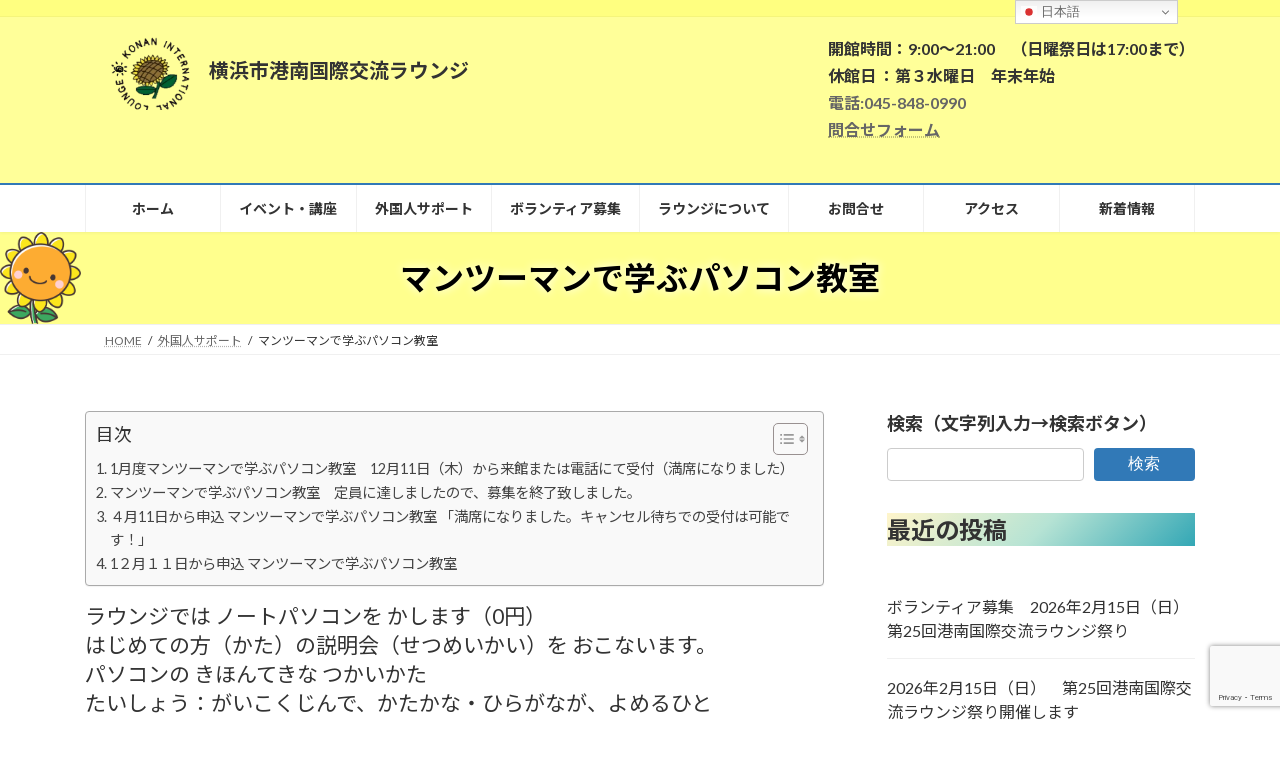

--- FILE ---
content_type: text/html; charset=UTF-8
request_url: https://konan-lounge.com/support/pc-class-2/
body_size: 27107
content:
<!DOCTYPE html>
<html lang="ja">
<head>
<meta charset="utf-8">
<meta http-equiv="X-UA-Compatible" content="IE=edge">
<meta name="viewport" content="width=device-width, initial-scale=1">
<!-- Google tag (gtag.js) --><script async src="https://www.googletagmanager.com/gtag/js?id=G-F3Q35L12W4"></script><script>window.dataLayer = window.dataLayer || [];function gtag(){dataLayer.push(arguments);}gtag('js', new Date());gtag('config', 'G-F3Q35L12W4');</script>
<title>マンツーマンで学ぶパソコン教室 | 外国人サポート | 横浜市港南国際交流ラウンジ</title>
<meta name='robots' content='max-image-preview:large' />
<link rel="alternate" type="application/rss+xml" title="横浜市港南国際交流ラウンジ &raquo; フィード" href="https://konan-lounge.com/feed/" />
<link rel="alternate" type="application/rss+xml" title="横浜市港南国際交流ラウンジ &raquo; コメントフィード" href="https://konan-lounge.com/comments/feed/" />
<link rel="alternate" title="oEmbed (JSON)" type="application/json+oembed" href="https://konan-lounge.com/wp-json/oembed/1.0/embed?url=https%3A%2F%2Fkonan-lounge.com%2Fsupport%2Fpc-class-2%2F" />
<link rel="alternate" title="oEmbed (XML)" type="text/xml+oembed" href="https://konan-lounge.com/wp-json/oembed/1.0/embed?url=https%3A%2F%2Fkonan-lounge.com%2Fsupport%2Fpc-class-2%2F&#038;format=xml" />
<meta name="description" content="ラウンジでは ノートパソコンを かします（0円）はじめての方（かた）の説明会（せつめいかい）を おこないます。パソコンの きほんてきな つかいかたたいしょう：がいこくじんで、かたかな・ひらがなが、よめるひと※日本人枠有り！" /><style id='wp-img-auto-sizes-contain-inline-css' type='text/css'>
img:is([sizes=auto i],[sizes^="auto," i]){contain-intrinsic-size:3000px 1500px}
/*# sourceURL=wp-img-auto-sizes-contain-inline-css */
</style>
<link rel='stylesheet' id='vkExUnit_common_style-css' href='https://konan-lounge.com/wp-content/plugins/vk-all-in-one-expansion-unit/assets/css/vkExUnit_style.css?ver=9.113.0.1' type='text/css' media='all' />
<style id='vkExUnit_common_style-inline-css' type='text/css'>
:root {--ver_page_top_button_url:url(https://konan-lounge.com/wp-content/plugins/vk-all-in-one-expansion-unit/assets/images/to-top-btn-icon.svg);}@font-face {font-weight: normal;font-style: normal;font-family: "vk_sns";src: url("https://konan-lounge.com/wp-content/plugins/vk-all-in-one-expansion-unit/inc/sns/icons/fonts/vk_sns.eot?-bq20cj");src: url("https://konan-lounge.com/wp-content/plugins/vk-all-in-one-expansion-unit/inc/sns/icons/fonts/vk_sns.eot?#iefix-bq20cj") format("embedded-opentype"),url("https://konan-lounge.com/wp-content/plugins/vk-all-in-one-expansion-unit/inc/sns/icons/fonts/vk_sns.woff?-bq20cj") format("woff"),url("https://konan-lounge.com/wp-content/plugins/vk-all-in-one-expansion-unit/inc/sns/icons/fonts/vk_sns.ttf?-bq20cj") format("truetype"),url("https://konan-lounge.com/wp-content/plugins/vk-all-in-one-expansion-unit/inc/sns/icons/fonts/vk_sns.svg?-bq20cj#vk_sns") format("svg");}
.veu_promotion-alert__content--text {border: 1px solid rgba(0,0,0,0.125);padding: 0.5em 1em;border-radius: var(--vk-size-radius);margin-bottom: var(--vk-margin-block-bottom);font-size: 0.875rem;}/* Alert Content部分に段落タグを入れた場合に最後の段落の余白を0にする */.veu_promotion-alert__content--text p:last-of-type{margin-bottom:0;margin-top: 0;}
/*# sourceURL=vkExUnit_common_style-inline-css */
</style>
<link rel='stylesheet' id='vk-header-top-css' href='https://konan-lounge.com/wp-content/plugins/lightning-g3-pro-unit/inc/header-top/package/css/header-top.css?ver=0.1.1' type='text/css' media='all' />
<style id='vk-header-top-inline-css' type='text/css'>
/* Header Top */.header-top{color:#000000;background-color:#ffff80;}.header-top .nav li a{color:#000000;}
/*# sourceURL=vk-header-top-inline-css */
</style>
<style id='wp-emoji-styles-inline-css' type='text/css'>

	img.wp-smiley, img.emoji {
		display: inline !important;
		border: none !important;
		box-shadow: none !important;
		height: 1em !important;
		width: 1em !important;
		margin: 0 0.07em !important;
		vertical-align: -0.1em !important;
		background: none !important;
		padding: 0 !important;
	}
/*# sourceURL=wp-emoji-styles-inline-css */
</style>
<style id='wp-block-library-inline-css' type='text/css'>
:root{--wp-block-synced-color:#7a00df;--wp-block-synced-color--rgb:122,0,223;--wp-bound-block-color:var(--wp-block-synced-color);--wp-editor-canvas-background:#ddd;--wp-admin-theme-color:#007cba;--wp-admin-theme-color--rgb:0,124,186;--wp-admin-theme-color-darker-10:#006ba1;--wp-admin-theme-color-darker-10--rgb:0,107,160.5;--wp-admin-theme-color-darker-20:#005a87;--wp-admin-theme-color-darker-20--rgb:0,90,135;--wp-admin-border-width-focus:2px}@media (min-resolution:192dpi){:root{--wp-admin-border-width-focus:1.5px}}.wp-element-button{cursor:pointer}:root .has-very-light-gray-background-color{background-color:#eee}:root .has-very-dark-gray-background-color{background-color:#313131}:root .has-very-light-gray-color{color:#eee}:root .has-very-dark-gray-color{color:#313131}:root .has-vivid-green-cyan-to-vivid-cyan-blue-gradient-background{background:linear-gradient(135deg,#00d084,#0693e3)}:root .has-purple-crush-gradient-background{background:linear-gradient(135deg,#34e2e4,#4721fb 50%,#ab1dfe)}:root .has-hazy-dawn-gradient-background{background:linear-gradient(135deg,#faaca8,#dad0ec)}:root .has-subdued-olive-gradient-background{background:linear-gradient(135deg,#fafae1,#67a671)}:root .has-atomic-cream-gradient-background{background:linear-gradient(135deg,#fdd79a,#004a59)}:root .has-nightshade-gradient-background{background:linear-gradient(135deg,#330968,#31cdcf)}:root .has-midnight-gradient-background{background:linear-gradient(135deg,#020381,#2874fc)}:root{--wp--preset--font-size--normal:16px;--wp--preset--font-size--huge:42px}.has-regular-font-size{font-size:1em}.has-larger-font-size{font-size:2.625em}.has-normal-font-size{font-size:var(--wp--preset--font-size--normal)}.has-huge-font-size{font-size:var(--wp--preset--font-size--huge)}.has-text-align-center{text-align:center}.has-text-align-left{text-align:left}.has-text-align-right{text-align:right}.has-fit-text{white-space:nowrap!important}#end-resizable-editor-section{display:none}.aligncenter{clear:both}.items-justified-left{justify-content:flex-start}.items-justified-center{justify-content:center}.items-justified-right{justify-content:flex-end}.items-justified-space-between{justify-content:space-between}.screen-reader-text{border:0;clip-path:inset(50%);height:1px;margin:-1px;overflow:hidden;padding:0;position:absolute;width:1px;word-wrap:normal!important}.screen-reader-text:focus{background-color:#ddd;clip-path:none;color:#444;display:block;font-size:1em;height:auto;left:5px;line-height:normal;padding:15px 23px 14px;text-decoration:none;top:5px;width:auto;z-index:100000}html :where(.has-border-color){border-style:solid}html :where([style*=border-top-color]){border-top-style:solid}html :where([style*=border-right-color]){border-right-style:solid}html :where([style*=border-bottom-color]){border-bottom-style:solid}html :where([style*=border-left-color]){border-left-style:solid}html :where([style*=border-width]){border-style:solid}html :where([style*=border-top-width]){border-top-style:solid}html :where([style*=border-right-width]){border-right-style:solid}html :where([style*=border-bottom-width]){border-bottom-style:solid}html :where([style*=border-left-width]){border-left-style:solid}html :where(img[class*=wp-image-]){height:auto;max-width:100%}:where(figure){margin:0 0 1em}html :where(.is-position-sticky){--wp-admin--admin-bar--position-offset:var(--wp-admin--admin-bar--height,0px)}@media screen and (max-width:600px){html :where(.is-position-sticky){--wp-admin--admin-bar--position-offset:0px}}
.vk-cols--reverse{flex-direction:row-reverse}.vk-cols--hasbtn{margin-bottom:0}.vk-cols--hasbtn>.row>.vk_gridColumn_item,.vk-cols--hasbtn>.wp-block-column{position:relative;padding-bottom:3em}.vk-cols--hasbtn>.row>.vk_gridColumn_item>.wp-block-buttons,.vk-cols--hasbtn>.row>.vk_gridColumn_item>.vk_button,.vk-cols--hasbtn>.wp-block-column>.wp-block-buttons,.vk-cols--hasbtn>.wp-block-column>.vk_button{position:absolute;bottom:0;width:100%}.vk-cols--fit.wp-block-columns{gap:0}.vk-cols--fit.wp-block-columns,.vk-cols--fit.wp-block-columns:not(.is-not-stacked-on-mobile){margin-top:0;margin-bottom:0;justify-content:space-between}.vk-cols--fit.wp-block-columns>.wp-block-column *:last-child,.vk-cols--fit.wp-block-columns:not(.is-not-stacked-on-mobile)>.wp-block-column *:last-child{margin-bottom:0}.vk-cols--fit.wp-block-columns>.wp-block-column>.wp-block-cover,.vk-cols--fit.wp-block-columns:not(.is-not-stacked-on-mobile)>.wp-block-column>.wp-block-cover{margin-top:0}.vk-cols--fit.wp-block-columns.has-background,.vk-cols--fit.wp-block-columns:not(.is-not-stacked-on-mobile).has-background{padding:0}@media(max-width: 599px){.vk-cols--fit.wp-block-columns:not(.has-background)>.wp-block-column:not(.has-background),.vk-cols--fit.wp-block-columns:not(.is-not-stacked-on-mobile):not(.has-background)>.wp-block-column:not(.has-background){padding-left:0 !important;padding-right:0 !important}}@media(min-width: 782px){.vk-cols--fit.wp-block-columns .block-editor-block-list__block.wp-block-column:not(:first-child),.vk-cols--fit.wp-block-columns>.wp-block-column:not(:first-child),.vk-cols--fit.wp-block-columns:not(.is-not-stacked-on-mobile) .block-editor-block-list__block.wp-block-column:not(:first-child),.vk-cols--fit.wp-block-columns:not(.is-not-stacked-on-mobile)>.wp-block-column:not(:first-child){margin-left:0}}@media(min-width: 600px)and (max-width: 781px){.vk-cols--fit.wp-block-columns .wp-block-column:nth-child(2n),.vk-cols--fit.wp-block-columns:not(.is-not-stacked-on-mobile) .wp-block-column:nth-child(2n){margin-left:0}.vk-cols--fit.wp-block-columns .wp-block-column:not(:only-child),.vk-cols--fit.wp-block-columns:not(.is-not-stacked-on-mobile) .wp-block-column:not(:only-child){flex-basis:50% !important}}.vk-cols--fit--gap1.wp-block-columns{gap:1px}@media(min-width: 600px)and (max-width: 781px){.vk-cols--fit--gap1.wp-block-columns .wp-block-column:not(:only-child){flex-basis:calc(50% - 1px) !important}}.vk-cols--fit.vk-cols--grid>.block-editor-block-list__block,.vk-cols--fit.vk-cols--grid>.wp-block-column,.vk-cols--fit.vk-cols--grid:not(.is-not-stacked-on-mobile)>.block-editor-block-list__block,.vk-cols--fit.vk-cols--grid:not(.is-not-stacked-on-mobile)>.wp-block-column{flex-basis:50%;box-sizing:border-box}@media(max-width: 599px){.vk-cols--fit.vk-cols--grid.vk-cols--grid--alignfull>.wp-block-column:nth-child(2)>.wp-block-cover,.vk-cols--fit.vk-cols--grid.vk-cols--grid--alignfull>.wp-block-column:nth-child(2)>.vk_outer,.vk-cols--fit.vk-cols--grid:not(.is-not-stacked-on-mobile).vk-cols--grid--alignfull>.wp-block-column:nth-child(2)>.wp-block-cover,.vk-cols--fit.vk-cols--grid:not(.is-not-stacked-on-mobile).vk-cols--grid--alignfull>.wp-block-column:nth-child(2)>.vk_outer{width:100vw;margin-right:calc((100% - 100vw)/2);margin-left:calc((100% - 100vw)/2)}}@media(min-width: 600px){.vk-cols--fit.vk-cols--grid.vk-cols--grid--alignfull>.wp-block-column:nth-child(2)>.wp-block-cover,.vk-cols--fit.vk-cols--grid.vk-cols--grid--alignfull>.wp-block-column:nth-child(2)>.vk_outer,.vk-cols--fit.vk-cols--grid:not(.is-not-stacked-on-mobile).vk-cols--grid--alignfull>.wp-block-column:nth-child(2)>.wp-block-cover,.vk-cols--fit.vk-cols--grid:not(.is-not-stacked-on-mobile).vk-cols--grid--alignfull>.wp-block-column:nth-child(2)>.vk_outer{margin-right:calc(100% - 50vw);width:50vw}}@media(min-width: 600px){.vk-cols--fit.vk-cols--grid.vk-cols--grid--alignfull.vk-cols--reverse>.wp-block-column,.vk-cols--fit.vk-cols--grid:not(.is-not-stacked-on-mobile).vk-cols--grid--alignfull.vk-cols--reverse>.wp-block-column{margin-left:0;margin-right:0}.vk-cols--fit.vk-cols--grid.vk-cols--grid--alignfull.vk-cols--reverse>.wp-block-column:nth-child(2)>.wp-block-cover,.vk-cols--fit.vk-cols--grid.vk-cols--grid--alignfull.vk-cols--reverse>.wp-block-column:nth-child(2)>.vk_outer,.vk-cols--fit.vk-cols--grid:not(.is-not-stacked-on-mobile).vk-cols--grid--alignfull.vk-cols--reverse>.wp-block-column:nth-child(2)>.wp-block-cover,.vk-cols--fit.vk-cols--grid:not(.is-not-stacked-on-mobile).vk-cols--grid--alignfull.vk-cols--reverse>.wp-block-column:nth-child(2)>.vk_outer{margin-left:calc(100% - 50vw)}}.vk-cols--menu h2,.vk-cols--menu h3,.vk-cols--menu h4,.vk-cols--menu h5{margin-bottom:.2em;text-shadow:#000 0 0 10px}.vk-cols--menu h2:first-child,.vk-cols--menu h3:first-child,.vk-cols--menu h4:first-child,.vk-cols--menu h5:first-child{margin-top:0}.vk-cols--menu p{margin-bottom:1rem;text-shadow:#000 0 0 10px}.vk-cols--menu .wp-block-cover__inner-container:last-child{margin-bottom:0}.vk-cols--fitbnrs .wp-block-column .wp-block-cover:hover img{filter:unset}.vk-cols--fitbnrs .wp-block-column .wp-block-cover:hover{background-color:unset}.vk-cols--fitbnrs .wp-block-column .wp-block-cover:hover .wp-block-cover__image-background{filter:unset !important}.vk-cols--fitbnrs .wp-block-cover .wp-block-cover__inner-container{position:absolute;height:100%;width:100%}.vk-cols--fitbnrs .vk_button{height:100%;margin:0}.vk-cols--fitbnrs .vk_button .vk_button_btn,.vk-cols--fitbnrs .vk_button .btn{height:100%;width:100%;border:none;box-shadow:none;background-color:unset !important;transition:unset}.vk-cols--fitbnrs .vk_button .vk_button_btn:hover,.vk-cols--fitbnrs .vk_button .btn:hover{transition:unset}.vk-cols--fitbnrs .vk_button .vk_button_btn:after,.vk-cols--fitbnrs .vk_button .btn:after{border:none}.vk-cols--fitbnrs .vk_button .vk_button_link_txt{width:100%;position:absolute;top:50%;left:50%;transform:translateY(-50%) translateX(-50%);font-size:2rem;text-shadow:#000 0 0 10px}.vk-cols--fitbnrs .vk_button .vk_button_link_subCaption{width:100%;position:absolute;top:calc(50% + 2.2em);left:50%;transform:translateY(-50%) translateX(-50%);text-shadow:#000 0 0 10px}@media(min-width: 992px){.vk-cols--media.wp-block-columns{gap:3rem}}.vk-fit-map figure{margin-bottom:0}.vk-fit-map iframe{position:relative;margin-bottom:0;display:block;max-height:400px;width:100vw}.vk-fit-map:is(.alignfull,.alignwide) div{max-width:100%}.vk-table--th--width25 :where(tr>*:first-child){width:25%}.vk-table--th--width30 :where(tr>*:first-child){width:30%}.vk-table--th--width35 :where(tr>*:first-child){width:35%}.vk-table--th--width40 :where(tr>*:first-child){width:40%}.vk-table--th--bg-bright :where(tr>*:first-child){background-color:var(--wp--preset--color--bg-secondary, rgba(0, 0, 0, 0.05))}@media(max-width: 599px){.vk-table--mobile-block :is(th,td){width:100%;display:block}.vk-table--mobile-block.wp-block-table table :is(th,td){border-top:none}}.vk-table--width--th25 :where(tr>*:first-child){width:25%}.vk-table--width--th30 :where(tr>*:first-child){width:30%}.vk-table--width--th35 :where(tr>*:first-child){width:35%}.vk-table--width--th40 :where(tr>*:first-child){width:40%}.no-margin{margin:0}@media(max-width: 599px){.wp-block-image.vk-aligncenter--mobile>.alignright{float:none;margin-left:auto;margin-right:auto}.vk-no-padding-horizontal--mobile{padding-left:0 !important;padding-right:0 !important}}
/* VK Color Palettes */:root{ --wp--preset--color--vk-color-primary:#3179b7}/* --vk-color-primary is deprecated. */:root{ --vk-color-primary: var(--wp--preset--color--vk-color-primary);}:root{ --wp--preset--color--vk-color-primary-dark:#276192}/* --vk-color-primary-dark is deprecated. */:root{ --vk-color-primary-dark: var(--wp--preset--color--vk-color-primary-dark);}:root{ --wp--preset--color--vk-color-primary-vivid:#3685c9}/* --vk-color-primary-vivid is deprecated. */:root{ --vk-color-primary-vivid: var(--wp--preset--color--vk-color-primary-vivid);}:root{ --wp--preset--color--vk-color-custom-1:#fced23}/* --vk-color-custom-1 is deprecated. */:root{ --vk-color-custom-1: var(--wp--preset--color--vk-color-custom-1);}

/*# sourceURL=wp-block-library-inline-css */
</style><style id='wp-block-archives-inline-css' type='text/css'>
.wp-block-archives{box-sizing:border-box}.wp-block-archives-dropdown label{display:block}
/*# sourceURL=https://konan-lounge.com/wp-includes/blocks/archives/style.min.css */
</style>
<style id='wp-block-categories-inline-css' type='text/css'>
.wp-block-categories{box-sizing:border-box}.wp-block-categories.alignleft{margin-right:2em}.wp-block-categories.alignright{margin-left:2em}.wp-block-categories.wp-block-categories-dropdown.aligncenter{text-align:center}.wp-block-categories .wp-block-categories__label{display:block;width:100%}
/*# sourceURL=https://konan-lounge.com/wp-includes/blocks/categories/style.min.css */
</style>
<style id='wp-block-heading-inline-css' type='text/css'>
h1:where(.wp-block-heading).has-background,h2:where(.wp-block-heading).has-background,h3:where(.wp-block-heading).has-background,h4:where(.wp-block-heading).has-background,h5:where(.wp-block-heading).has-background,h6:where(.wp-block-heading).has-background{padding:1.25em 2.375em}h1.has-text-align-left[style*=writing-mode]:where([style*=vertical-lr]),h1.has-text-align-right[style*=writing-mode]:where([style*=vertical-rl]),h2.has-text-align-left[style*=writing-mode]:where([style*=vertical-lr]),h2.has-text-align-right[style*=writing-mode]:where([style*=vertical-rl]),h3.has-text-align-left[style*=writing-mode]:where([style*=vertical-lr]),h3.has-text-align-right[style*=writing-mode]:where([style*=vertical-rl]),h4.has-text-align-left[style*=writing-mode]:where([style*=vertical-lr]),h4.has-text-align-right[style*=writing-mode]:where([style*=vertical-rl]),h5.has-text-align-left[style*=writing-mode]:where([style*=vertical-lr]),h5.has-text-align-right[style*=writing-mode]:where([style*=vertical-rl]),h6.has-text-align-left[style*=writing-mode]:where([style*=vertical-lr]),h6.has-text-align-right[style*=writing-mode]:where([style*=vertical-rl]){rotate:180deg}
/*# sourceURL=https://konan-lounge.com/wp-includes/blocks/heading/style.min.css */
</style>
<style id='wp-block-latest-posts-inline-css' type='text/css'>
.wp-block-latest-posts{box-sizing:border-box}.wp-block-latest-posts.alignleft{margin-right:2em}.wp-block-latest-posts.alignright{margin-left:2em}.wp-block-latest-posts.wp-block-latest-posts__list{list-style:none}.wp-block-latest-posts.wp-block-latest-posts__list li{clear:both;overflow-wrap:break-word}.wp-block-latest-posts.is-grid{display:flex;flex-wrap:wrap}.wp-block-latest-posts.is-grid li{margin:0 1.25em 1.25em 0;width:100%}@media (min-width:600px){.wp-block-latest-posts.columns-2 li{width:calc(50% - .625em)}.wp-block-latest-posts.columns-2 li:nth-child(2n){margin-right:0}.wp-block-latest-posts.columns-3 li{width:calc(33.33333% - .83333em)}.wp-block-latest-posts.columns-3 li:nth-child(3n){margin-right:0}.wp-block-latest-posts.columns-4 li{width:calc(25% - .9375em)}.wp-block-latest-posts.columns-4 li:nth-child(4n){margin-right:0}.wp-block-latest-posts.columns-5 li{width:calc(20% - 1em)}.wp-block-latest-posts.columns-5 li:nth-child(5n){margin-right:0}.wp-block-latest-posts.columns-6 li{width:calc(16.66667% - 1.04167em)}.wp-block-latest-posts.columns-6 li:nth-child(6n){margin-right:0}}:root :where(.wp-block-latest-posts.is-grid){padding:0}:root :where(.wp-block-latest-posts.wp-block-latest-posts__list){padding-left:0}.wp-block-latest-posts__post-author,.wp-block-latest-posts__post-date{display:block;font-size:.8125em}.wp-block-latest-posts__post-excerpt,.wp-block-latest-posts__post-full-content{margin-bottom:1em;margin-top:.5em}.wp-block-latest-posts__featured-image a{display:inline-block}.wp-block-latest-posts__featured-image img{height:auto;max-width:100%;width:auto}.wp-block-latest-posts__featured-image.alignleft{float:left;margin-right:1em}.wp-block-latest-posts__featured-image.alignright{float:right;margin-left:1em}.wp-block-latest-posts__featured-image.aligncenter{margin-bottom:1em;text-align:center}
/*# sourceURL=https://konan-lounge.com/wp-includes/blocks/latest-posts/style.min.css */
</style>
<style id='wp-block-navigation-inline-css' type='text/css'>
.wp-block-navigation{position:relative}.wp-block-navigation ul{margin-bottom:0;margin-left:0;margin-top:0;padding-left:0}.wp-block-navigation ul,.wp-block-navigation ul li{list-style:none;padding:0}.wp-block-navigation .wp-block-navigation-item{align-items:center;background-color:inherit;display:flex;position:relative}.wp-block-navigation .wp-block-navigation-item .wp-block-navigation__submenu-container:empty{display:none}.wp-block-navigation .wp-block-navigation-item__content{display:block;z-index:1}.wp-block-navigation .wp-block-navigation-item__content.wp-block-navigation-item__content{color:inherit}.wp-block-navigation.has-text-decoration-underline .wp-block-navigation-item__content,.wp-block-navigation.has-text-decoration-underline .wp-block-navigation-item__content:active,.wp-block-navigation.has-text-decoration-underline .wp-block-navigation-item__content:focus{text-decoration:underline}.wp-block-navigation.has-text-decoration-line-through .wp-block-navigation-item__content,.wp-block-navigation.has-text-decoration-line-through .wp-block-navigation-item__content:active,.wp-block-navigation.has-text-decoration-line-through .wp-block-navigation-item__content:focus{text-decoration:line-through}.wp-block-navigation :where(a),.wp-block-navigation :where(a:active),.wp-block-navigation :where(a:focus){text-decoration:none}.wp-block-navigation .wp-block-navigation__submenu-icon{align-self:center;background-color:inherit;border:none;color:currentColor;display:inline-block;font-size:inherit;height:.6em;line-height:0;margin-left:.25em;padding:0;width:.6em}.wp-block-navigation .wp-block-navigation__submenu-icon svg{display:inline-block;stroke:currentColor;height:inherit;margin-top:.075em;width:inherit}.wp-block-navigation{--navigation-layout-justification-setting:flex-start;--navigation-layout-direction:row;--navigation-layout-wrap:wrap;--navigation-layout-justify:flex-start;--navigation-layout-align:center}.wp-block-navigation.is-vertical{--navigation-layout-direction:column;--navigation-layout-justify:initial;--navigation-layout-align:flex-start}.wp-block-navigation.no-wrap{--navigation-layout-wrap:nowrap}.wp-block-navigation.items-justified-center{--navigation-layout-justification-setting:center;--navigation-layout-justify:center}.wp-block-navigation.items-justified-center.is-vertical{--navigation-layout-align:center}.wp-block-navigation.items-justified-right{--navigation-layout-justification-setting:flex-end;--navigation-layout-justify:flex-end}.wp-block-navigation.items-justified-right.is-vertical{--navigation-layout-align:flex-end}.wp-block-navigation.items-justified-space-between{--navigation-layout-justification-setting:space-between;--navigation-layout-justify:space-between}.wp-block-navigation .has-child .wp-block-navigation__submenu-container{align-items:normal;background-color:inherit;color:inherit;display:flex;flex-direction:column;opacity:0;position:absolute;z-index:2}@media not (prefers-reduced-motion){.wp-block-navigation .has-child .wp-block-navigation__submenu-container{transition:opacity .1s linear}}.wp-block-navigation .has-child .wp-block-navigation__submenu-container{height:0;overflow:hidden;visibility:hidden;width:0}.wp-block-navigation .has-child .wp-block-navigation__submenu-container>.wp-block-navigation-item>.wp-block-navigation-item__content{display:flex;flex-grow:1;padding:.5em 1em}.wp-block-navigation .has-child .wp-block-navigation__submenu-container>.wp-block-navigation-item>.wp-block-navigation-item__content .wp-block-navigation__submenu-icon{margin-left:auto;margin-right:0}.wp-block-navigation .has-child .wp-block-navigation__submenu-container .wp-block-navigation-item__content{margin:0}.wp-block-navigation .has-child .wp-block-navigation__submenu-container{left:-1px;top:100%}@media (min-width:782px){.wp-block-navigation .has-child .wp-block-navigation__submenu-container .wp-block-navigation__submenu-container{left:100%;top:-1px}.wp-block-navigation .has-child .wp-block-navigation__submenu-container .wp-block-navigation__submenu-container:before{background:#0000;content:"";display:block;height:100%;position:absolute;right:100%;width:.5em}.wp-block-navigation .has-child .wp-block-navigation__submenu-container .wp-block-navigation__submenu-icon{margin-right:.25em}.wp-block-navigation .has-child .wp-block-navigation__submenu-container .wp-block-navigation__submenu-icon svg{transform:rotate(-90deg)}}.wp-block-navigation .has-child .wp-block-navigation-submenu__toggle[aria-expanded=true]~.wp-block-navigation__submenu-container,.wp-block-navigation .has-child:not(.open-on-click):hover>.wp-block-navigation__submenu-container,.wp-block-navigation .has-child:not(.open-on-click):not(.open-on-hover-click):focus-within>.wp-block-navigation__submenu-container{height:auto;min-width:200px;opacity:1;overflow:visible;visibility:visible;width:auto}.wp-block-navigation.has-background .has-child .wp-block-navigation__submenu-container{left:0;top:100%}@media (min-width:782px){.wp-block-navigation.has-background .has-child .wp-block-navigation__submenu-container .wp-block-navigation__submenu-container{left:100%;top:0}}.wp-block-navigation-submenu{display:flex;position:relative}.wp-block-navigation-submenu .wp-block-navigation__submenu-icon svg{stroke:currentColor}button.wp-block-navigation-item__content{background-color:initial;border:none;color:currentColor;font-family:inherit;font-size:inherit;font-style:inherit;font-weight:inherit;letter-spacing:inherit;line-height:inherit;text-align:left;text-transform:inherit}.wp-block-navigation-submenu__toggle{cursor:pointer}.wp-block-navigation-submenu__toggle[aria-expanded=true]+.wp-block-navigation__submenu-icon>svg,.wp-block-navigation-submenu__toggle[aria-expanded=true]>svg{transform:rotate(180deg)}.wp-block-navigation-item.open-on-click .wp-block-navigation-submenu__toggle{padding-left:0;padding-right:.85em}.wp-block-navigation-item.open-on-click .wp-block-navigation-submenu__toggle+.wp-block-navigation__submenu-icon{margin-left:-.6em;pointer-events:none}.wp-block-navigation-item.open-on-click button.wp-block-navigation-item__content:not(.wp-block-navigation-submenu__toggle){padding:0}.wp-block-navigation .wp-block-page-list,.wp-block-navigation__container,.wp-block-navigation__responsive-close,.wp-block-navigation__responsive-container,.wp-block-navigation__responsive-container-content,.wp-block-navigation__responsive-dialog{gap:inherit}:where(.wp-block-navigation.has-background .wp-block-navigation-item a:not(.wp-element-button)),:where(.wp-block-navigation.has-background .wp-block-navigation-submenu a:not(.wp-element-button)){padding:.5em 1em}:where(.wp-block-navigation .wp-block-navigation__submenu-container .wp-block-navigation-item a:not(.wp-element-button)),:where(.wp-block-navigation .wp-block-navigation__submenu-container .wp-block-navigation-submenu a:not(.wp-element-button)),:where(.wp-block-navigation .wp-block-navigation__submenu-container .wp-block-navigation-submenu button.wp-block-navigation-item__content),:where(.wp-block-navigation .wp-block-navigation__submenu-container .wp-block-pages-list__item button.wp-block-navigation-item__content){padding:.5em 1em}.wp-block-navigation.items-justified-right .wp-block-navigation__container .has-child .wp-block-navigation__submenu-container,.wp-block-navigation.items-justified-right .wp-block-page-list>.has-child .wp-block-navigation__submenu-container,.wp-block-navigation.items-justified-space-between .wp-block-page-list>.has-child:last-child .wp-block-navigation__submenu-container,.wp-block-navigation.items-justified-space-between>.wp-block-navigation__container>.has-child:last-child .wp-block-navigation__submenu-container{left:auto;right:0}.wp-block-navigation.items-justified-right .wp-block-navigation__container .has-child .wp-block-navigation__submenu-container .wp-block-navigation__submenu-container,.wp-block-navigation.items-justified-right .wp-block-page-list>.has-child .wp-block-navigation__submenu-container .wp-block-navigation__submenu-container,.wp-block-navigation.items-justified-space-between .wp-block-page-list>.has-child:last-child .wp-block-navigation__submenu-container .wp-block-navigation__submenu-container,.wp-block-navigation.items-justified-space-between>.wp-block-navigation__container>.has-child:last-child .wp-block-navigation__submenu-container .wp-block-navigation__submenu-container{left:-1px;right:-1px}@media (min-width:782px){.wp-block-navigation.items-justified-right .wp-block-navigation__container .has-child .wp-block-navigation__submenu-container .wp-block-navigation__submenu-container,.wp-block-navigation.items-justified-right .wp-block-page-list>.has-child .wp-block-navigation__submenu-container .wp-block-navigation__submenu-container,.wp-block-navigation.items-justified-space-between .wp-block-page-list>.has-child:last-child .wp-block-navigation__submenu-container .wp-block-navigation__submenu-container,.wp-block-navigation.items-justified-space-between>.wp-block-navigation__container>.has-child:last-child .wp-block-navigation__submenu-container .wp-block-navigation__submenu-container{left:auto;right:100%}}.wp-block-navigation:not(.has-background) .wp-block-navigation__submenu-container{background-color:#fff;border:1px solid #00000026}.wp-block-navigation.has-background .wp-block-navigation__submenu-container{background-color:inherit}.wp-block-navigation:not(.has-text-color) .wp-block-navigation__submenu-container{color:#000}.wp-block-navigation__container{align-items:var(--navigation-layout-align,initial);display:flex;flex-direction:var(--navigation-layout-direction,initial);flex-wrap:var(--navigation-layout-wrap,wrap);justify-content:var(--navigation-layout-justify,initial);list-style:none;margin:0;padding-left:0}.wp-block-navigation__container .is-responsive{display:none}.wp-block-navigation__container:only-child,.wp-block-page-list:only-child{flex-grow:1}@keyframes overlay-menu__fade-in-animation{0%{opacity:0;transform:translateY(.5em)}to{opacity:1;transform:translateY(0)}}.wp-block-navigation__responsive-container{bottom:0;display:none;left:0;position:fixed;right:0;top:0}.wp-block-navigation__responsive-container :where(.wp-block-navigation-item a){color:inherit}.wp-block-navigation__responsive-container .wp-block-navigation__responsive-container-content{align-items:var(--navigation-layout-align,initial);display:flex;flex-direction:var(--navigation-layout-direction,initial);flex-wrap:var(--navigation-layout-wrap,wrap);justify-content:var(--navigation-layout-justify,initial)}.wp-block-navigation__responsive-container:not(.is-menu-open.is-menu-open){background-color:inherit!important;color:inherit!important}.wp-block-navigation__responsive-container.is-menu-open{background-color:inherit;display:flex;flex-direction:column}@media not (prefers-reduced-motion){.wp-block-navigation__responsive-container.is-menu-open{animation:overlay-menu__fade-in-animation .1s ease-out;animation-fill-mode:forwards}}.wp-block-navigation__responsive-container.is-menu-open{overflow:auto;padding:clamp(1rem,var(--wp--style--root--padding-top),20rem) clamp(1rem,var(--wp--style--root--padding-right),20rem) clamp(1rem,var(--wp--style--root--padding-bottom),20rem) clamp(1rem,var(--wp--style--root--padding-left),20rem);z-index:100000}.wp-block-navigation__responsive-container.is-menu-open .wp-block-navigation__responsive-container-content{align-items:var(--navigation-layout-justification-setting,inherit);display:flex;flex-direction:column;flex-wrap:nowrap;overflow:visible;padding-top:calc(2rem + 24px)}.wp-block-navigation__responsive-container.is-menu-open .wp-block-navigation__responsive-container-content,.wp-block-navigation__responsive-container.is-menu-open .wp-block-navigation__responsive-container-content .wp-block-navigation__container,.wp-block-navigation__responsive-container.is-menu-open .wp-block-navigation__responsive-container-content .wp-block-page-list{justify-content:flex-start}.wp-block-navigation__responsive-container.is-menu-open .wp-block-navigation__responsive-container-content .wp-block-navigation__submenu-icon{display:none}.wp-block-navigation__responsive-container.is-menu-open .wp-block-navigation__responsive-container-content .has-child .wp-block-navigation__submenu-container{border:none;height:auto;min-width:200px;opacity:1;overflow:initial;padding-left:2rem;padding-right:2rem;position:static;visibility:visible;width:auto}.wp-block-navigation__responsive-container.is-menu-open .wp-block-navigation__responsive-container-content .wp-block-navigation__container,.wp-block-navigation__responsive-container.is-menu-open .wp-block-navigation__responsive-container-content .wp-block-navigation__submenu-container{gap:inherit}.wp-block-navigation__responsive-container.is-menu-open .wp-block-navigation__responsive-container-content .wp-block-navigation__submenu-container{padding-top:var(--wp--style--block-gap,2em)}.wp-block-navigation__responsive-container.is-menu-open .wp-block-navigation__responsive-container-content .wp-block-navigation-item__content{padding:0}.wp-block-navigation__responsive-container.is-menu-open .wp-block-navigation__responsive-container-content .wp-block-navigation-item,.wp-block-navigation__responsive-container.is-menu-open .wp-block-navigation__responsive-container-content .wp-block-navigation__container,.wp-block-navigation__responsive-container.is-menu-open .wp-block-navigation__responsive-container-content .wp-block-page-list{align-items:var(--navigation-layout-justification-setting,initial);display:flex;flex-direction:column}.wp-block-navigation__responsive-container.is-menu-open .wp-block-navigation-item,.wp-block-navigation__responsive-container.is-menu-open .wp-block-navigation-item .wp-block-navigation__submenu-container,.wp-block-navigation__responsive-container.is-menu-open .wp-block-navigation__container,.wp-block-navigation__responsive-container.is-menu-open .wp-block-page-list{background:#0000!important;color:inherit!important}.wp-block-navigation__responsive-container.is-menu-open .wp-block-navigation__submenu-container.wp-block-navigation__submenu-container.wp-block-navigation__submenu-container.wp-block-navigation__submenu-container{left:auto;right:auto}@media (min-width:600px){.wp-block-navigation__responsive-container:not(.hidden-by-default):not(.is-menu-open){background-color:inherit;display:block;position:relative;width:100%;z-index:auto}.wp-block-navigation__responsive-container:not(.hidden-by-default):not(.is-menu-open) .wp-block-navigation__responsive-container-close{display:none}.wp-block-navigation__responsive-container.is-menu-open .wp-block-navigation__submenu-container.wp-block-navigation__submenu-container.wp-block-navigation__submenu-container.wp-block-navigation__submenu-container{left:0}}.wp-block-navigation:not(.has-background) .wp-block-navigation__responsive-container.is-menu-open{background-color:#fff}.wp-block-navigation:not(.has-text-color) .wp-block-navigation__responsive-container.is-menu-open{color:#000}.wp-block-navigation__toggle_button_label{font-size:1rem;font-weight:700}.wp-block-navigation__responsive-container-close,.wp-block-navigation__responsive-container-open{background:#0000;border:none;color:currentColor;cursor:pointer;margin:0;padding:0;text-transform:inherit;vertical-align:middle}.wp-block-navigation__responsive-container-close svg,.wp-block-navigation__responsive-container-open svg{fill:currentColor;display:block;height:24px;pointer-events:none;width:24px}.wp-block-navigation__responsive-container-open{display:flex}.wp-block-navigation__responsive-container-open.wp-block-navigation__responsive-container-open.wp-block-navigation__responsive-container-open{font-family:inherit;font-size:inherit;font-weight:inherit}@media (min-width:600px){.wp-block-navigation__responsive-container-open:not(.always-shown){display:none}}.wp-block-navigation__responsive-container-close{position:absolute;right:0;top:0;z-index:2}.wp-block-navigation__responsive-container-close.wp-block-navigation__responsive-container-close.wp-block-navigation__responsive-container-close{font-family:inherit;font-size:inherit;font-weight:inherit}.wp-block-navigation__responsive-close{width:100%}.has-modal-open .wp-block-navigation__responsive-close{margin-left:auto;margin-right:auto;max-width:var(--wp--style--global--wide-size,100%)}.wp-block-navigation__responsive-close:focus{outline:none}.is-menu-open .wp-block-navigation__responsive-close,.is-menu-open .wp-block-navigation__responsive-container-content,.is-menu-open .wp-block-navigation__responsive-dialog{box-sizing:border-box}.wp-block-navigation__responsive-dialog{position:relative}.has-modal-open .admin-bar .is-menu-open .wp-block-navigation__responsive-dialog{margin-top:46px}@media (min-width:782px){.has-modal-open .admin-bar .is-menu-open .wp-block-navigation__responsive-dialog{margin-top:32px}}html.has-modal-open{overflow:hidden}
/*# sourceURL=https://konan-lounge.com/wp-includes/blocks/navigation/style.min.css */
</style>
<style id='wp-block-navigation-link-inline-css' type='text/css'>
.wp-block-navigation .wp-block-navigation-item__label{overflow-wrap:break-word}.wp-block-navigation .wp-block-navigation-item__description{display:none}.link-ui-tools{outline:1px solid #f0f0f0;padding:8px}.link-ui-block-inserter{padding-top:8px}.link-ui-block-inserter__back{margin-left:8px;text-transform:uppercase}
/*# sourceURL=https://konan-lounge.com/wp-includes/blocks/navigation-link/style.min.css */
</style>
<style id='wp-block-search-inline-css' type='text/css'>
.wp-block-search__button{margin-left:10px;word-break:normal}.wp-block-search__button.has-icon{line-height:0}.wp-block-search__button svg{height:1.25em;min-height:24px;min-width:24px;width:1.25em;fill:currentColor;vertical-align:text-bottom}:where(.wp-block-search__button){border:1px solid #ccc;padding:6px 10px}.wp-block-search__inside-wrapper{display:flex;flex:auto;flex-wrap:nowrap;max-width:100%}.wp-block-search__label{width:100%}.wp-block-search.wp-block-search__button-only .wp-block-search__button{box-sizing:border-box;display:flex;flex-shrink:0;justify-content:center;margin-left:0;max-width:100%}.wp-block-search.wp-block-search__button-only .wp-block-search__inside-wrapper{min-width:0!important;transition-property:width}.wp-block-search.wp-block-search__button-only .wp-block-search__input{flex-basis:100%;transition-duration:.3s}.wp-block-search.wp-block-search__button-only.wp-block-search__searchfield-hidden,.wp-block-search.wp-block-search__button-only.wp-block-search__searchfield-hidden .wp-block-search__inside-wrapper{overflow:hidden}.wp-block-search.wp-block-search__button-only.wp-block-search__searchfield-hidden .wp-block-search__input{border-left-width:0!important;border-right-width:0!important;flex-basis:0;flex-grow:0;margin:0;min-width:0!important;padding-left:0!important;padding-right:0!important;width:0!important}:where(.wp-block-search__input){appearance:none;border:1px solid #949494;flex-grow:1;font-family:inherit;font-size:inherit;font-style:inherit;font-weight:inherit;letter-spacing:inherit;line-height:inherit;margin-left:0;margin-right:0;min-width:3rem;padding:8px;text-decoration:unset!important;text-transform:inherit}:where(.wp-block-search__button-inside .wp-block-search__inside-wrapper){background-color:#fff;border:1px solid #949494;box-sizing:border-box;padding:4px}:where(.wp-block-search__button-inside .wp-block-search__inside-wrapper) .wp-block-search__input{border:none;border-radius:0;padding:0 4px}:where(.wp-block-search__button-inside .wp-block-search__inside-wrapper) .wp-block-search__input:focus{outline:none}:where(.wp-block-search__button-inside .wp-block-search__inside-wrapper) :where(.wp-block-search__button){padding:4px 8px}.wp-block-search.aligncenter .wp-block-search__inside-wrapper{margin:auto}.wp-block[data-align=right] .wp-block-search.wp-block-search__button-only .wp-block-search__inside-wrapper{float:right}
/*# sourceURL=https://konan-lounge.com/wp-includes/blocks/search/style.min.css */
</style>
<style id='wp-block-site-title-inline-css' type='text/css'>
.wp-block-site-title{box-sizing:border-box}.wp-block-site-title :where(a){color:inherit;font-family:inherit;font-size:inherit;font-style:inherit;font-weight:inherit;letter-spacing:inherit;line-height:inherit;text-decoration:inherit}
/*# sourceURL=https://konan-lounge.com/wp-includes/blocks/site-title/style.min.css */
</style>
<style id='wp-block-columns-inline-css' type='text/css'>
.wp-block-columns{box-sizing:border-box;display:flex;flex-wrap:wrap!important}@media (min-width:782px){.wp-block-columns{flex-wrap:nowrap!important}}.wp-block-columns{align-items:normal!important}.wp-block-columns.are-vertically-aligned-top{align-items:flex-start}.wp-block-columns.are-vertically-aligned-center{align-items:center}.wp-block-columns.are-vertically-aligned-bottom{align-items:flex-end}@media (max-width:781px){.wp-block-columns:not(.is-not-stacked-on-mobile)>.wp-block-column{flex-basis:100%!important}}@media (min-width:782px){.wp-block-columns:not(.is-not-stacked-on-mobile)>.wp-block-column{flex-basis:0;flex-grow:1}.wp-block-columns:not(.is-not-stacked-on-mobile)>.wp-block-column[style*=flex-basis]{flex-grow:0}}.wp-block-columns.is-not-stacked-on-mobile{flex-wrap:nowrap!important}.wp-block-columns.is-not-stacked-on-mobile>.wp-block-column{flex-basis:0;flex-grow:1}.wp-block-columns.is-not-stacked-on-mobile>.wp-block-column[style*=flex-basis]{flex-grow:0}:where(.wp-block-columns){margin-bottom:1.75em}:where(.wp-block-columns.has-background){padding:1.25em 2.375em}.wp-block-column{flex-grow:1;min-width:0;overflow-wrap:break-word;word-break:break-word}.wp-block-column.is-vertically-aligned-top{align-self:flex-start}.wp-block-column.is-vertically-aligned-center{align-self:center}.wp-block-column.is-vertically-aligned-bottom{align-self:flex-end}.wp-block-column.is-vertically-aligned-stretch{align-self:stretch}.wp-block-column.is-vertically-aligned-bottom,.wp-block-column.is-vertically-aligned-center,.wp-block-column.is-vertically-aligned-top{width:100%}
/*# sourceURL=https://konan-lounge.com/wp-includes/blocks/columns/style.min.css */
</style>
<style id='wp-block-group-inline-css' type='text/css'>
.wp-block-group{box-sizing:border-box}:where(.wp-block-group.wp-block-group-is-layout-constrained){position:relative}
/*# sourceURL=https://konan-lounge.com/wp-includes/blocks/group/style.min.css */
</style>
<style id='wp-block-paragraph-inline-css' type='text/css'>
.is-small-text{font-size:.875em}.is-regular-text{font-size:1em}.is-large-text{font-size:2.25em}.is-larger-text{font-size:3em}.has-drop-cap:not(:focus):first-letter{float:left;font-size:8.4em;font-style:normal;font-weight:100;line-height:.68;margin:.05em .1em 0 0;text-transform:uppercase}body.rtl .has-drop-cap:not(:focus):first-letter{float:none;margin-left:.1em}p.has-drop-cap.has-background{overflow:hidden}:root :where(p.has-background){padding:1.25em 2.375em}:where(p.has-text-color:not(.has-link-color)) a{color:inherit}p.has-text-align-left[style*="writing-mode:vertical-lr"],p.has-text-align-right[style*="writing-mode:vertical-rl"]{rotate:180deg}
/*# sourceURL=https://konan-lounge.com/wp-includes/blocks/paragraph/style.min.css */
</style>
<style id='wp-block-table-inline-css' type='text/css'>
.wp-block-table{overflow-x:auto}.wp-block-table table{border-collapse:collapse;width:100%}.wp-block-table thead{border-bottom:3px solid}.wp-block-table tfoot{border-top:3px solid}.wp-block-table td,.wp-block-table th{border:1px solid;padding:.5em}.wp-block-table .has-fixed-layout{table-layout:fixed;width:100%}.wp-block-table .has-fixed-layout td,.wp-block-table .has-fixed-layout th{word-break:break-word}.wp-block-table.aligncenter,.wp-block-table.alignleft,.wp-block-table.alignright{display:table;width:auto}.wp-block-table.aligncenter td,.wp-block-table.aligncenter th,.wp-block-table.alignleft td,.wp-block-table.alignleft th,.wp-block-table.alignright td,.wp-block-table.alignright th{word-break:break-word}.wp-block-table .has-subtle-light-gray-background-color{background-color:#f3f4f5}.wp-block-table .has-subtle-pale-green-background-color{background-color:#e9fbe5}.wp-block-table .has-subtle-pale-blue-background-color{background-color:#e7f5fe}.wp-block-table .has-subtle-pale-pink-background-color{background-color:#fcf0ef}.wp-block-table.is-style-stripes{background-color:initial;border-collapse:inherit;border-spacing:0}.wp-block-table.is-style-stripes tbody tr:nth-child(odd){background-color:#f0f0f0}.wp-block-table.is-style-stripes.has-subtle-light-gray-background-color tbody tr:nth-child(odd){background-color:#f3f4f5}.wp-block-table.is-style-stripes.has-subtle-pale-green-background-color tbody tr:nth-child(odd){background-color:#e9fbe5}.wp-block-table.is-style-stripes.has-subtle-pale-blue-background-color tbody tr:nth-child(odd){background-color:#e7f5fe}.wp-block-table.is-style-stripes.has-subtle-pale-pink-background-color tbody tr:nth-child(odd){background-color:#fcf0ef}.wp-block-table.is-style-stripes td,.wp-block-table.is-style-stripes th{border-color:#0000}.wp-block-table.is-style-stripes{border-bottom:1px solid #f0f0f0}.wp-block-table .has-border-color td,.wp-block-table .has-border-color th,.wp-block-table .has-border-color tr,.wp-block-table .has-border-color>*{border-color:inherit}.wp-block-table table[style*=border-top-color] tr:first-child,.wp-block-table table[style*=border-top-color] tr:first-child td,.wp-block-table table[style*=border-top-color] tr:first-child th,.wp-block-table table[style*=border-top-color]>*,.wp-block-table table[style*=border-top-color]>* td,.wp-block-table table[style*=border-top-color]>* th{border-top-color:inherit}.wp-block-table table[style*=border-top-color] tr:not(:first-child){border-top-color:initial}.wp-block-table table[style*=border-right-color] td:last-child,.wp-block-table table[style*=border-right-color] th,.wp-block-table table[style*=border-right-color] tr,.wp-block-table table[style*=border-right-color]>*{border-right-color:inherit}.wp-block-table table[style*=border-bottom-color] tr:last-child,.wp-block-table table[style*=border-bottom-color] tr:last-child td,.wp-block-table table[style*=border-bottom-color] tr:last-child th,.wp-block-table table[style*=border-bottom-color]>*,.wp-block-table table[style*=border-bottom-color]>* td,.wp-block-table table[style*=border-bottom-color]>* th{border-bottom-color:inherit}.wp-block-table table[style*=border-bottom-color] tr:not(:last-child){border-bottom-color:initial}.wp-block-table table[style*=border-left-color] td:first-child,.wp-block-table table[style*=border-left-color] th,.wp-block-table table[style*=border-left-color] tr,.wp-block-table table[style*=border-left-color]>*{border-left-color:inherit}.wp-block-table table[style*=border-style] td,.wp-block-table table[style*=border-style] th,.wp-block-table table[style*=border-style] tr,.wp-block-table table[style*=border-style]>*{border-style:inherit}.wp-block-table table[style*=border-width] td,.wp-block-table table[style*=border-width] th,.wp-block-table table[style*=border-width] tr,.wp-block-table table[style*=border-width]>*{border-style:inherit;border-width:inherit}
/*# sourceURL=https://konan-lounge.com/wp-includes/blocks/table/style.min.css */
</style>
<style id='global-styles-inline-css' type='text/css'>
:root{--wp--preset--aspect-ratio--square: 1;--wp--preset--aspect-ratio--4-3: 4/3;--wp--preset--aspect-ratio--3-4: 3/4;--wp--preset--aspect-ratio--3-2: 3/2;--wp--preset--aspect-ratio--2-3: 2/3;--wp--preset--aspect-ratio--16-9: 16/9;--wp--preset--aspect-ratio--9-16: 9/16;--wp--preset--color--black: #000000;--wp--preset--color--cyan-bluish-gray: #abb8c3;--wp--preset--color--white: #ffffff;--wp--preset--color--pale-pink: #f78da7;--wp--preset--color--vivid-red: #cf2e2e;--wp--preset--color--luminous-vivid-orange: #ff6900;--wp--preset--color--luminous-vivid-amber: #fcb900;--wp--preset--color--light-green-cyan: #7bdcb5;--wp--preset--color--vivid-green-cyan: #00d084;--wp--preset--color--pale-cyan-blue: #8ed1fc;--wp--preset--color--vivid-cyan-blue: #0693e3;--wp--preset--color--vivid-purple: #9b51e0;--wp--preset--color--vk-color-primary: #3179b7;--wp--preset--color--vk-color-primary-dark: #276192;--wp--preset--color--vk-color-primary-vivid: #3685c9;--wp--preset--color--vk-color-custom-1: #fced23;--wp--preset--gradient--vivid-cyan-blue-to-vivid-purple: linear-gradient(135deg,rgb(6,147,227) 0%,rgb(155,81,224) 100%);--wp--preset--gradient--light-green-cyan-to-vivid-green-cyan: linear-gradient(135deg,rgb(122,220,180) 0%,rgb(0,208,130) 100%);--wp--preset--gradient--luminous-vivid-amber-to-luminous-vivid-orange: linear-gradient(135deg,rgb(252,185,0) 0%,rgb(255,105,0) 100%);--wp--preset--gradient--luminous-vivid-orange-to-vivid-red: linear-gradient(135deg,rgb(255,105,0) 0%,rgb(207,46,46) 100%);--wp--preset--gradient--very-light-gray-to-cyan-bluish-gray: linear-gradient(135deg,rgb(238,238,238) 0%,rgb(169,184,195) 100%);--wp--preset--gradient--cool-to-warm-spectrum: linear-gradient(135deg,rgb(74,234,220) 0%,rgb(151,120,209) 20%,rgb(207,42,186) 40%,rgb(238,44,130) 60%,rgb(251,105,98) 80%,rgb(254,248,76) 100%);--wp--preset--gradient--blush-light-purple: linear-gradient(135deg,rgb(255,206,236) 0%,rgb(152,150,240) 100%);--wp--preset--gradient--blush-bordeaux: linear-gradient(135deg,rgb(254,205,165) 0%,rgb(254,45,45) 50%,rgb(107,0,62) 100%);--wp--preset--gradient--luminous-dusk: linear-gradient(135deg,rgb(255,203,112) 0%,rgb(199,81,192) 50%,rgb(65,88,208) 100%);--wp--preset--gradient--pale-ocean: linear-gradient(135deg,rgb(255,245,203) 0%,rgb(182,227,212) 50%,rgb(51,167,181) 100%);--wp--preset--gradient--electric-grass: linear-gradient(135deg,rgb(202,248,128) 0%,rgb(113,206,126) 100%);--wp--preset--gradient--midnight: linear-gradient(135deg,rgb(2,3,129) 0%,rgb(40,116,252) 100%);--wp--preset--gradient--vivid-green-cyan-to-vivid-cyan-blue: linear-gradient(135deg,rgba(0,208,132,1) 0%,rgba(6,147,227,1) 100%);--wp--preset--font-size--small: 0.875rem;--wp--preset--font-size--medium: 20px;--wp--preset--font-size--large: 1.5rem;--wp--preset--font-size--x-large: 42px;--wp--preset--font-size--regular: 1rem;--wp--preset--font-size--huge: 2.25rem;--wp--preset--spacing--20: 0.44rem;--wp--preset--spacing--30: var(--vk-margin-xs, 0.75rem);--wp--preset--spacing--40: var(--vk-margin-sm, 1.5rem);--wp--preset--spacing--50: var(--vk-margin-md, 2.4rem);--wp--preset--spacing--60: var(--vk-margin-lg, 4rem);--wp--preset--spacing--70: var(--vk-margin-xl, 6rem);--wp--preset--spacing--80: 5.06rem;--wp--preset--shadow--natural: 6px 6px 9px rgba(0, 0, 0, 0.2);--wp--preset--shadow--deep: 12px 12px 50px rgba(0, 0, 0, 0.4);--wp--preset--shadow--sharp: 6px 6px 0px rgba(0, 0, 0, 0.2);--wp--preset--shadow--outlined: 6px 6px 0px -3px rgb(255, 255, 255), 6px 6px rgb(0, 0, 0);--wp--preset--shadow--crisp: 6px 6px 0px rgb(0, 0, 0);}:root { --wp--style--global--content-size: calc( var(--vk-width-container) - var(--vk-width-container-padding) * 2 );--wp--style--global--wide-size: calc( var(--vk-width-container) - var(--vk-width-container-padding) * 2 + ( 100vw - ( var(--vk-width-container) - var(--vk-width-container-padding) * 2 ) ) / 2 ); }:where(body) { margin: 0; }.wp-site-blocks > .alignleft { float: left; margin-right: 2em; }.wp-site-blocks > .alignright { float: right; margin-left: 2em; }.wp-site-blocks > .aligncenter { justify-content: center; margin-left: auto; margin-right: auto; }:where(.wp-site-blocks) > * { margin-block-start: 24px; margin-block-end: 0; }:where(.wp-site-blocks) > :first-child { margin-block-start: 0; }:where(.wp-site-blocks) > :last-child { margin-block-end: 0; }:root { --wp--style--block-gap: 24px; }:root :where(.is-layout-flow) > :first-child{margin-block-start: 0;}:root :where(.is-layout-flow) > :last-child{margin-block-end: 0;}:root :where(.is-layout-flow) > *{margin-block-start: 24px;margin-block-end: 0;}:root :where(.is-layout-constrained) > :first-child{margin-block-start: 0;}:root :where(.is-layout-constrained) > :last-child{margin-block-end: 0;}:root :where(.is-layout-constrained) > *{margin-block-start: 24px;margin-block-end: 0;}:root :where(.is-layout-flex){gap: 24px;}:root :where(.is-layout-grid){gap: 24px;}.is-layout-flow > .alignleft{float: left;margin-inline-start: 0;margin-inline-end: 2em;}.is-layout-flow > .alignright{float: right;margin-inline-start: 2em;margin-inline-end: 0;}.is-layout-flow > .aligncenter{margin-left: auto !important;margin-right: auto !important;}.is-layout-constrained > .alignleft{float: left;margin-inline-start: 0;margin-inline-end: 2em;}.is-layout-constrained > .alignright{float: right;margin-inline-start: 2em;margin-inline-end: 0;}.is-layout-constrained > .aligncenter{margin-left: auto !important;margin-right: auto !important;}.is-layout-constrained > :where(:not(.alignleft):not(.alignright):not(.alignfull)){max-width: var(--wp--style--global--content-size);margin-left: auto !important;margin-right: auto !important;}.is-layout-constrained > .alignwide{max-width: var(--wp--style--global--wide-size);}body .is-layout-flex{display: flex;}.is-layout-flex{flex-wrap: wrap;align-items: center;}.is-layout-flex > :is(*, div){margin: 0;}body .is-layout-grid{display: grid;}.is-layout-grid > :is(*, div){margin: 0;}body{padding-top: 0px;padding-right: 0px;padding-bottom: 0px;padding-left: 0px;}a:where(:not(.wp-element-button)){text-decoration: underline;}:root :where(.wp-element-button, .wp-block-button__link){background-color: #32373c;border-width: 0;color: #fff;font-family: inherit;font-size: inherit;font-style: inherit;font-weight: inherit;letter-spacing: inherit;line-height: inherit;padding-top: calc(0.667em + 2px);padding-right: calc(1.333em + 2px);padding-bottom: calc(0.667em + 2px);padding-left: calc(1.333em + 2px);text-decoration: none;text-transform: inherit;}.has-black-color{color: var(--wp--preset--color--black) !important;}.has-cyan-bluish-gray-color{color: var(--wp--preset--color--cyan-bluish-gray) !important;}.has-white-color{color: var(--wp--preset--color--white) !important;}.has-pale-pink-color{color: var(--wp--preset--color--pale-pink) !important;}.has-vivid-red-color{color: var(--wp--preset--color--vivid-red) !important;}.has-luminous-vivid-orange-color{color: var(--wp--preset--color--luminous-vivid-orange) !important;}.has-luminous-vivid-amber-color{color: var(--wp--preset--color--luminous-vivid-amber) !important;}.has-light-green-cyan-color{color: var(--wp--preset--color--light-green-cyan) !important;}.has-vivid-green-cyan-color{color: var(--wp--preset--color--vivid-green-cyan) !important;}.has-pale-cyan-blue-color{color: var(--wp--preset--color--pale-cyan-blue) !important;}.has-vivid-cyan-blue-color{color: var(--wp--preset--color--vivid-cyan-blue) !important;}.has-vivid-purple-color{color: var(--wp--preset--color--vivid-purple) !important;}.has-vk-color-primary-color{color: var(--wp--preset--color--vk-color-primary) !important;}.has-vk-color-primary-dark-color{color: var(--wp--preset--color--vk-color-primary-dark) !important;}.has-vk-color-primary-vivid-color{color: var(--wp--preset--color--vk-color-primary-vivid) !important;}.has-vk-color-custom-1-color{color: var(--wp--preset--color--vk-color-custom-1) !important;}.has-black-background-color{background-color: var(--wp--preset--color--black) !important;}.has-cyan-bluish-gray-background-color{background-color: var(--wp--preset--color--cyan-bluish-gray) !important;}.has-white-background-color{background-color: var(--wp--preset--color--white) !important;}.has-pale-pink-background-color{background-color: var(--wp--preset--color--pale-pink) !important;}.has-vivid-red-background-color{background-color: var(--wp--preset--color--vivid-red) !important;}.has-luminous-vivid-orange-background-color{background-color: var(--wp--preset--color--luminous-vivid-orange) !important;}.has-luminous-vivid-amber-background-color{background-color: var(--wp--preset--color--luminous-vivid-amber) !important;}.has-light-green-cyan-background-color{background-color: var(--wp--preset--color--light-green-cyan) !important;}.has-vivid-green-cyan-background-color{background-color: var(--wp--preset--color--vivid-green-cyan) !important;}.has-pale-cyan-blue-background-color{background-color: var(--wp--preset--color--pale-cyan-blue) !important;}.has-vivid-cyan-blue-background-color{background-color: var(--wp--preset--color--vivid-cyan-blue) !important;}.has-vivid-purple-background-color{background-color: var(--wp--preset--color--vivid-purple) !important;}.has-vk-color-primary-background-color{background-color: var(--wp--preset--color--vk-color-primary) !important;}.has-vk-color-primary-dark-background-color{background-color: var(--wp--preset--color--vk-color-primary-dark) !important;}.has-vk-color-primary-vivid-background-color{background-color: var(--wp--preset--color--vk-color-primary-vivid) !important;}.has-vk-color-custom-1-background-color{background-color: var(--wp--preset--color--vk-color-custom-1) !important;}.has-black-border-color{border-color: var(--wp--preset--color--black) !important;}.has-cyan-bluish-gray-border-color{border-color: var(--wp--preset--color--cyan-bluish-gray) !important;}.has-white-border-color{border-color: var(--wp--preset--color--white) !important;}.has-pale-pink-border-color{border-color: var(--wp--preset--color--pale-pink) !important;}.has-vivid-red-border-color{border-color: var(--wp--preset--color--vivid-red) !important;}.has-luminous-vivid-orange-border-color{border-color: var(--wp--preset--color--luminous-vivid-orange) !important;}.has-luminous-vivid-amber-border-color{border-color: var(--wp--preset--color--luminous-vivid-amber) !important;}.has-light-green-cyan-border-color{border-color: var(--wp--preset--color--light-green-cyan) !important;}.has-vivid-green-cyan-border-color{border-color: var(--wp--preset--color--vivid-green-cyan) !important;}.has-pale-cyan-blue-border-color{border-color: var(--wp--preset--color--pale-cyan-blue) !important;}.has-vivid-cyan-blue-border-color{border-color: var(--wp--preset--color--vivid-cyan-blue) !important;}.has-vivid-purple-border-color{border-color: var(--wp--preset--color--vivid-purple) !important;}.has-vk-color-primary-border-color{border-color: var(--wp--preset--color--vk-color-primary) !important;}.has-vk-color-primary-dark-border-color{border-color: var(--wp--preset--color--vk-color-primary-dark) !important;}.has-vk-color-primary-vivid-border-color{border-color: var(--wp--preset--color--vk-color-primary-vivid) !important;}.has-vk-color-custom-1-border-color{border-color: var(--wp--preset--color--vk-color-custom-1) !important;}.has-vivid-cyan-blue-to-vivid-purple-gradient-background{background: var(--wp--preset--gradient--vivid-cyan-blue-to-vivid-purple) !important;}.has-light-green-cyan-to-vivid-green-cyan-gradient-background{background: var(--wp--preset--gradient--light-green-cyan-to-vivid-green-cyan) !important;}.has-luminous-vivid-amber-to-luminous-vivid-orange-gradient-background{background: var(--wp--preset--gradient--luminous-vivid-amber-to-luminous-vivid-orange) !important;}.has-luminous-vivid-orange-to-vivid-red-gradient-background{background: var(--wp--preset--gradient--luminous-vivid-orange-to-vivid-red) !important;}.has-very-light-gray-to-cyan-bluish-gray-gradient-background{background: var(--wp--preset--gradient--very-light-gray-to-cyan-bluish-gray) !important;}.has-cool-to-warm-spectrum-gradient-background{background: var(--wp--preset--gradient--cool-to-warm-spectrum) !important;}.has-blush-light-purple-gradient-background{background: var(--wp--preset--gradient--blush-light-purple) !important;}.has-blush-bordeaux-gradient-background{background: var(--wp--preset--gradient--blush-bordeaux) !important;}.has-luminous-dusk-gradient-background{background: var(--wp--preset--gradient--luminous-dusk) !important;}.has-pale-ocean-gradient-background{background: var(--wp--preset--gradient--pale-ocean) !important;}.has-electric-grass-gradient-background{background: var(--wp--preset--gradient--electric-grass) !important;}.has-midnight-gradient-background{background: var(--wp--preset--gradient--midnight) !important;}.has-vivid-green-cyan-to-vivid-cyan-blue-gradient-background{background: var(--wp--preset--gradient--vivid-green-cyan-to-vivid-cyan-blue) !important;}.has-small-font-size{font-size: var(--wp--preset--font-size--small) !important;}.has-medium-font-size{font-size: var(--wp--preset--font-size--medium) !important;}.has-large-font-size{font-size: var(--wp--preset--font-size--large) !important;}.has-x-large-font-size{font-size: var(--wp--preset--font-size--x-large) !important;}.has-regular-font-size{font-size: var(--wp--preset--font-size--regular) !important;}.has-huge-font-size{font-size: var(--wp--preset--font-size--huge) !important;}
/*# sourceURL=global-styles-inline-css */
</style>
<style id='core-block-supports-inline-css' type='text/css'>
.wp-elements-275e03b2968a316fdd79f33d1c899be6 a:where(:not(.wp-element-button)){color:var(--wp--preset--color--vivid-cyan-blue);}.wp-elements-df10ea6ed000a8d799584ef5f6e216ec a:where(:not(.wp-element-button)){color:var(--wp--preset--color--black);}.wp-container-core-columns-is-layout-28f84493{flex-wrap:nowrap;}.wp-container-core-group-is-layout-201a1795 > .alignfull{margin-right:calc(0px * -1);margin-left:calc(0px * -1);}.wp-container-core-navigation-is-layout-a89b3969{justify-content:center;}.wp-container-core-group-is-layout-8ca46742{gap:0.4rem;justify-content:center;}
/*# sourceURL=core-block-supports-inline-css */
</style>

<link rel='stylesheet' id='contact-form-7-css' href='https://konan-lounge.com/wp-content/plugins/contact-form-7/includes/css/styles.css?ver=6.1.4' type='text/css' media='all' />
<link rel='stylesheet' id='whats-new-style-css' href='https://konan-lounge.com/wp-content/plugins/whats-new-genarator/whats-new.css?ver=2.0.2' type='text/css' media='all' />
<link rel='stylesheet' id='ez-toc-css' href='https://konan-lounge.com/wp-content/plugins/easy-table-of-contents/assets/css/screen.min.css?ver=2.0.80' type='text/css' media='all' />
<style id='ez-toc-inline-css' type='text/css'>
div#ez-toc-container .ez-toc-title {font-size: 110%;}div#ez-toc-container .ez-toc-title {font-weight: 500;}div#ez-toc-container ul li , div#ez-toc-container ul li a {font-size: 95%;}div#ez-toc-container ul li , div#ez-toc-container ul li a {font-weight: 500;}div#ez-toc-container nav ul ul li {font-size: 90%;}.ez-toc-box-title {font-weight: bold; margin-bottom: 10px; text-align: center; text-transform: uppercase; letter-spacing: 1px; color: #666; padding-bottom: 5px;position:absolute;top:-4%;left:5%;background-color: inherit;transition: top 0.3s ease;}.ez-toc-box-title.toc-closed {top:-25%;}
.ez-toc-container-direction {direction: ltr;}.ez-toc-counter ul{counter-reset: item ;}.ez-toc-counter nav ul li a::before {content: counters(item, '.', decimal) '. ';display: inline-block;counter-increment: item;flex-grow: 0;flex-shrink: 0;margin-right: .2em; float: left; }.ez-toc-widget-direction {direction: ltr;}.ez-toc-widget-container ul{counter-reset: item ;}.ez-toc-widget-container nav ul li a::before {content: counters(item, '.', decimal) '. ';display: inline-block;counter-increment: item;flex-grow: 0;flex-shrink: 0;margin-right: .2em; float: left; }
/*# sourceURL=ez-toc-inline-css */
</style>
<link rel='stylesheet' id='vk-swiper-style-css' href='https://konan-lounge.com/wp-content/plugins/vk-blocks-pro/vendor/vektor-inc/vk-swiper/src/assets/css/swiper-bundle.min.css?ver=11.0.2' type='text/css' media='all' />
<link rel='stylesheet' id='lightning-common-style-css' href='https://konan-lounge.com/wp-content/themes/lightning/_g3/assets/css/style-theme-json.css?ver=15.33.1' type='text/css' media='all' />
<style id='lightning-common-style-inline-css' type='text/css'>
/* Lightning */:root {--vk-color-primary:#3179b7;--vk-color-primary-dark:#276192;--vk-color-primary-vivid:#3685c9;--g_nav_main_acc_icon_open_url:url(https://konan-lounge.com/wp-content/themes/lightning/_g3/inc/vk-mobile-nav/package/images/vk-menu-acc-icon-open-black.svg);--g_nav_main_acc_icon_close_url: url(https://konan-lounge.com/wp-content/themes/lightning/_g3/inc/vk-mobile-nav/package/images/vk-menu-close-black.svg);--g_nav_sub_acc_icon_open_url: url(https://konan-lounge.com/wp-content/themes/lightning/_g3/inc/vk-mobile-nav/package/images/vk-menu-acc-icon-open-white.svg);--g_nav_sub_acc_icon_close_url: url(https://konan-lounge.com/wp-content/themes/lightning/_g3/inc/vk-mobile-nav/package/images/vk-menu-close-white.svg);}
:root{--swiper-navigation-color: #fff;}
:root {}.main-section {}
/* vk-mobile-nav */:root {--vk-mobile-nav-menu-btn-bg-src: url("https://konan-lounge.com/wp-content/themes/lightning/_g3/inc/vk-mobile-nav/package/images/vk-menu-btn-black.svg");--vk-mobile-nav-menu-btn-close-bg-src: url("https://konan-lounge.com/wp-content/themes/lightning/_g3/inc/vk-mobile-nav/package/images/vk-menu-close-black.svg");--vk-menu-acc-icon-open-black-bg-src: url("https://konan-lounge.com/wp-content/themes/lightning/_g3/inc/vk-mobile-nav/package/images/vk-menu-acc-icon-open-black.svg");--vk-menu-acc-icon-open-white-bg-src: url("https://konan-lounge.com/wp-content/themes/lightning/_g3/inc/vk-mobile-nav/package/images/vk-menu-acc-icon-open-white.svg");--vk-menu-acc-icon-close-black-bg-src: url("https://konan-lounge.com/wp-content/themes/lightning/_g3/inc/vk-mobile-nav/package/images/vk-menu-close-black.svg");--vk-menu-acc-icon-close-white-bg-src: url("https://konan-lounge.com/wp-content/themes/lightning/_g3/inc/vk-mobile-nav/package/images/vk-menu-close-white.svg");}
/*# sourceURL=lightning-common-style-inline-css */
</style>
<link rel='stylesheet' id='lightning-design-style-css' href='https://konan-lounge.com/wp-content/themes/lightning/_g3/design-skin/origin3/css/style.css?ver=15.33.1' type='text/css' media='all' />
<style id='lightning-design-style-inline-css' type='text/css'>
.tagcloud a:before { font-family: "Font Awesome 7 Free";content: "\f02b";font-weight: bold; }
.site-header {background-color:#ffff99 ;}.global-nav,.header_scrolled .site-header{background-color:#ffffff;}.global-nav-list>li>a{color:#333;}.header_scrolled .site-header {background-color:#ffffff;}.global-nav,.header_scrolled .site-header {border-top:2px solid var(--vk-color-primary);}.header_scrolled .global-nav{border-top:none;}
.vk-campaign-text{color:#000000;background-color:#eeee22;}.vk-campaign-text_btn,.vk-campaign-text_btn:link,.vk-campaign-text_btn:visited,.vk-campaign-text_btn:focus,.vk-campaign-text_btn:active{background:#fff;color:#4c4c4c;}a.vk-campaign-text_btn:hover{background:#eab010;color:#fff;}.vk-campaign-text_link,.vk-campaign-text_link:link,.vk-campaign-text_link:hover,.vk-campaign-text_link:visited,.vk-campaign-text_link:active,.vk-campaign-text_link:focus{color:#000000;}
/* page header */:root{--vk-page-header-url : url(http://konan-lounge.com/wp-content/plugins/lightning-g3-pro-unit/inc/page-header/package/images/header-sample.jpg);}@media ( max-width:575.98px ){:root{--vk-page-header-url : url(http://konan-lounge.com/wp-content/plugins/lightning-g3-pro-unit/inc/page-header/package/images/header-sample.jpg);}}.page-header{ position:relative;color:#000000;text-shadow:0px 0px 10px #ffffff;background: var(--vk-page-header-url, url(http://konan-lounge.com/wp-content/plugins/lightning-g3-pro-unit/inc/page-header/package/images/header-sample.jpg) ) no-repeat 50% center;background-size: cover;min-height:5rem;}.page-header::before{content:"";position:absolute;top:0;left:0;background-color:#fff;opacity:0.1;width:100%;height:100%;}
/*# sourceURL=lightning-design-style-inline-css */
</style>
<link rel='stylesheet' id='vk-blog-card-css' href='https://konan-lounge.com/wp-content/themes/lightning/_g3/inc/vk-wp-oembed-blog-card/package/css/blog-card.css?ver=6.9' type='text/css' media='all' />
<link rel='stylesheet' id='veu-cta-css' href='https://konan-lounge.com/wp-content/plugins/vk-all-in-one-expansion-unit/inc/call-to-action/package/assets/css/style.css?ver=9.113.0.1' type='text/css' media='all' />
<link rel='stylesheet' id='vk-blocks-build-css-css' href='https://konan-lounge.com/wp-content/plugins/vk-blocks-pro/build/block-build.css?ver=1.103.0.0' type='text/css' media='all' />
<style id='vk-blocks-build-css-inline-css' type='text/css'>
:root {--vk_flow-arrow: url(https://konan-lounge.com/wp-content/plugins/vk-blocks-pro/inc/vk-blocks/images/arrow_bottom.svg);--vk_image-mask-circle: url(https://konan-lounge.com/wp-content/plugins/vk-blocks-pro/inc/vk-blocks/images/circle.svg);--vk_image-mask-wave01: url(https://konan-lounge.com/wp-content/plugins/vk-blocks-pro/inc/vk-blocks/images/wave01.svg);--vk_image-mask-wave02: url(https://konan-lounge.com/wp-content/plugins/vk-blocks-pro/inc/vk-blocks/images/wave02.svg);--vk_image-mask-wave03: url(https://konan-lounge.com/wp-content/plugins/vk-blocks-pro/inc/vk-blocks/images/wave03.svg);--vk_image-mask-wave04: url(https://konan-lounge.com/wp-content/plugins/vk-blocks-pro/inc/vk-blocks/images/wave04.svg);}

	:root {

		--vk-balloon-border-width:2px;

		--vk-balloon-speech-offset:-13px;
	}
	
/*# sourceURL=vk-blocks-build-css-inline-css */
</style>
<link rel='stylesheet' id='lightning-theme-style-css' href='https://konan-lounge.com/wp-content/themes/lightning/style.css?ver=15.33.1' type='text/css' media='all' />
<link rel='stylesheet' id='vk-font-awesome-css' href='https://konan-lounge.com/wp-content/themes/lightning/vendor/vektor-inc/font-awesome-versions/src/font-awesome/css/all.min.css?ver=7.1.0' type='text/css' media='all' />
<link rel='stylesheet' id='vk-header-layout-css' href='https://konan-lounge.com/wp-content/plugins/lightning-g3-pro-unit/inc/header-layout/package/css/header-layout.css?ver=0.29.4' type='text/css' media='all' />
<link rel='stylesheet' id='vk-campaign-text-css' href='https://konan-lounge.com/wp-content/plugins/lightning-g3-pro-unit/inc/vk-campaign-text/package/css/vk-campaign-text.css?ver=0.1.0' type='text/css' media='all' />
<link rel='stylesheet' id='vk-mobile-fix-nav-css' href='https://konan-lounge.com/wp-content/plugins/lightning-g3-pro-unit/inc/vk-mobile-fix-nav/package/css/vk-mobile-fix-nav.css?ver=0.0.0' type='text/css' media='all' />
<script type="text/javascript" id="vk-blocks/breadcrumb-script-js-extra">
/* <![CDATA[ */
var vkBreadcrumbSeparator = {"separator":""};
//# sourceURL=vk-blocks%2Fbreadcrumb-script-js-extra
/* ]]> */
</script>
<script type="text/javascript" src="https://konan-lounge.com/wp-content/plugins/vk-blocks-pro/build/vk-breadcrumb.min.js?ver=1.103.0.0" id="vk-blocks/breadcrumb-script-js"></script>
<script type="text/javascript" src="https://konan-lounge.com/wp-includes/js/jquery/jquery.min.js?ver=3.7.1" id="jquery-core-js"></script>
<script type="text/javascript" src="https://konan-lounge.com/wp-includes/js/jquery/jquery-migrate.min.js?ver=3.4.1" id="jquery-migrate-js"></script>
<link rel="https://api.w.org/" href="https://konan-lounge.com/wp-json/" /><link rel="alternate" title="JSON" type="application/json" href="https://konan-lounge.com/wp-json/wp/v2/pages/52" /><link rel="EditURI" type="application/rsd+xml" title="RSD" href="https://konan-lounge.com/xmlrpc.php?rsd" />
<meta name="generator" content="WordPress 6.9" />
<link rel="canonical" href="https://konan-lounge.com/support/pc-class-2/" />
<link rel='shortlink' href='https://konan-lounge.com/?p=52' />
<style type="text/css" id="custom-background-css">
body.custom-background { background-color: #ffffff; }
</style>
	<!-- [ VK All in One Expansion Unit OGP ] -->
<meta property="og:site_name" content="横浜市港南国際交流ラウンジ" />
<meta property="og:url" content="https://konan-lounge.com/support/pc-class-2/" />
<meta property="og:title" content="マンツーマンで学ぶパソコン教室 | 横浜市港南国際交流ラウンジ" />
<meta property="og:description" content="ラウンジでは ノートパソコンを かします（0円）はじめての方（かた）の説明会（せつめいかい）を おこないます。パソコンの きほんてきな つかいかたたいしょう：がいこくじんで、かたかな・ひらがなが、よめるひと※日本人枠有り！" />
<meta property="og:type" content="article" />
<meta property="og:image" content="https://konan-lounge.com/wp-includes/images/media/default.svg" />
<meta property="og:image:width" content="48" />
<meta property="og:image:height" content="64" />
<!-- [ / VK All in One Expansion Unit OGP ] -->
<!-- [ VK All in One Expansion Unit twitter card ] -->
<meta name="twitter:card" content="summary_large_image">
<meta name="twitter:description" content="ラウンジでは ノートパソコンを かします（0円）はじめての方（かた）の説明会（せつめいかい）を おこないます。パソコンの きほんてきな つかいかたたいしょう：がいこくじんで、かたかな・ひらがなが、よめるひと※日本人枠有り！">
<meta name="twitter:title" content="マンツーマンで学ぶパソコン教室 | 横浜市港南国際交流ラウンジ">
<meta name="twitter:url" content="https://konan-lounge.com/support/pc-class-2/">
	<meta name="twitter:image" content="https://konan-lounge.com/wp-includes/images/media/default.svg">
	<meta name="twitter:domain" content="konan-lounge.com">
	<!-- [ / VK All in One Expansion Unit twitter card ] -->
	<link rel="icon" href="https://konan-lounge.com/wp-content/uploads/2023/01/cropped-ラウンジアイコン512-1-32x32.png" sizes="32x32" />
<link rel="icon" href="https://konan-lounge.com/wp-content/uploads/2023/01/cropped-ラウンジアイコン512-1-192x192.png" sizes="192x192" />
<link rel="apple-touch-icon" href="https://konan-lounge.com/wp-content/uploads/2023/01/cropped-ラウンジアイコン512-1-180x180.png" />
<meta name="msapplication-TileImage" content="https://konan-lounge.com/wp-content/uploads/2023/01/cropped-ラウンジアイコン512-1-270x270.png" />
		<style type="text/css" id="wp-custom-css">
			.site-footer-copyright p:nth-child(2) {
    display: none;
}
/* サイトロゴとヘッダーナビを縦に積む。*/
div#site-header-container {
  display: block;
}
/* ヘッダーナビをコンテンツ幅いっぱいに広げる */
body:not(.header_scrolled) .global-nav--layout--float-right {
  display: block;
  width: 100%;
}
.global-nav-list {
  justify-content: space-between;
}
/* サイトロゴを中央配置とする */
.site-header--layout--nav-float .site-header-logo {
  display: inline-block;
  width: auto;
  margin-right: 0;
}
/* サイトマップ の表示文字を青色装飾 */
.my-list-class a { color: blue;
}
/* ラウンジアイコンを表示 */
.site-header-logo::before {
    content: '';
    display: inline-block;
    width: 100px;
    height: 75px;
    background-image: url(https://konan-lounge.com/wp-content/uploads/2024/03/ラウンジアイコン-ラウンジニュースから-1-1-e1711283815760.png);
    background-size: cover;
    vertical-align: middle;
	margin-left: 20px;
	}
/* キャンペーンテキストのサイズ変更 */
.vk-campaign-text {
font-size: 18px;
		    white-space: pre-wrap; 
    padding-left: 5ch;
	text-align: left; 
}
@media (max-width: 991.98px) {
  .site-header-logo::before {
    width: 80px;
		height: 67.5px;
  }
}
/* 画面幅が 600px 以下の場合のスタイル */
@media screen and (max-width: 600px) {
    .vk-campaign-text .vk-campaign-text_text {
        font-size: 10px; /* 例として 10px に調整 */
        padding-left: 3ch; /* 例として 3ch に調整 */
			text-align: left; /* 左揃えに設定 */
    }
    }
}

/* 画面幅が 768px 以下の場合のスタイル */
@media screen and (max-width: 768px) {
    .vk-campaign-text .vk-campaign-text_text {
        font-size: 11px; /* 例として 11px に調整 */
        padding-left: 4ch; /* 例として 4ch に調整 */
			text-align: left; /* 左揃えに設定 */
    }
    }
}
/* キャッチフレーズのフォントサイズを18pxに設定し、開始位置を5文字右にずらす */
#header-top .header-top-description {
    font-size: 18px;
    padding-left: 5ch; /* chは文字の幅に基づく相対的な単位です */
}
/* ページヘッダーの背景画像 */
.page-header {
    background: url(https://konan-lounge.com/wp-content/uploads/2023/02/himawari-438x500-1.png) no-repeat;
	background-size: contain;
	background-color: rgb(255, 255, 128);
}
/* ページヘッダーの文字色 */
h1.page-header-title {
    color: #000f;
}
/* サイトタイトル文字サイズ変更 */
.site-header-logo {
font-size: 20px;
}
/* 画面幅が 600px 以下の場合のスタイル */
@media screen and (max-width: 600px) {
    .site-header-logo {
 font-size: 12px; /* 例として 12px に調整 */
}	
/* 非公開の投稿を非表示にする */
.post.status-private {
    display: none;
}
/* モバイル時にヘッダー右側エリアを表示*/
@media (max-width: 600px){.site-header-sub { display:block; }}
	/* ハンバーガーボタンを目立つようにする */
.vk-mobile-nav-menu-btn {
    text-indent: 6px;
    font-size: 12px;
    padding-top: 32px;
    width: 50px;
    height: 50px;
    background-size: 90%;
    background-position: top;
}
.vk-mobile-nav {
    padding-top: 70px;
}
	/*メタスライダーの右端が切れるのを防ぐ */	
.slider-1944 {
  max-width: 100%;
  overflow: hidden;
}

		</style>
		<link rel='stylesheet' id='add_google_fonts_Lato-css' href='//fonts.googleapis.com/css2?family=Lato%3Awght%40400%3B700&#038;display=swap&#038;subset=japanese&#038;ver=15.33.1' type='text/css' media='all' />
<link rel='stylesheet' id='add_google_fonts_noto_sans-css' href='//fonts.googleapis.com/css2?family=Noto+Sans+JP%3Awght%40400%3B700&#038;display=swap&#038;subset=japanese&#038;ver=15.33.1' type='text/css' media='all' />
<link rel='stylesheet' id='su-shortcodes-css' href='https://konan-lounge.com/wp-content/plugins/shortcodes-ultimate/includes/css/shortcodes.css?ver=7.4.8' type='text/css' media='all' />
</head>
<body class="wp-singular page-template-default page page-id-52 page-child parent-pageid-30 custom-background wp-embed-responsive wp-theme-lightning metaslider-plugin vk-blocks sidebar-fix sidebar-fix-priority-top device-pc fa_v7_css post-name-pc-class-2 post-type-page mobile-fix-nav_enable block-template-parts-footer">
<a class="skip-link screen-reader-text" href="#main">コンテンツへスキップ</a>
<a class="skip-link screen-reader-text" href="#vk-mobile-nav">ナビゲーションに移動</a>

<header id="site-header" class="site-header site-header--layout--sub-active">
	<div class="header-top" id="header-top"><div class="container"><p class="header-top-description text-center"></p></div><!-- [ / .container ] --></div><!-- [ / #header-top  ] -->	<div id="site-header-container" class="site-header-container site-header-container--scrolled--nav-center container">

				<div class="site-header-logo site-header-logo--scrolled--nav-center">
		<a href="https://konan-lounge.com/">
			<span>横浜市港南国際交流ラウンジ</span>
		</a>
		</div>

		<div class="site-header-sub"><aside class="widget widget_block widget_text" id="block-38">
<p><strong>開館時間：9:00～2<strong>1</strong>:00　（日曜祭日は17:00まで）<br>休館日 ：第３水曜日　年末年始 <a class="tel-link" href="tel:045-848-0990&quot;"><br>電話:045-848-0990</a><br><a href="https://konan-lounge.com/contact-form/">問合せフォーム</a></strong></p>
</aside></div>
		<nav id="global-nav" class="global-nav global-nav--layout--penetration global-nav--scrolled--nav-center"><ul id="menu-%e5%a4%96%e5%9b%bd%e8%aa%9e%e6%95%99%e5%ae%a4%e3%80%80%e5%85%88%e7%94%9f%e7%b4%b9%e4%bb%8b" class="menu vk-menu-acc global-nav-list nav"><li id="menu-item-25" class="menu-item menu-item-type-custom menu-item-object-custom menu-item-home"><a href="https://konan-lounge.com/"><strong class="global-nav-name">ホーム</strong></a></li>
<li id="menu-item-128" class="menu-item menu-item-type-post_type menu-item-object-page current-menu-parent current_page_ancestor menu-item-has-children"><a href="https://konan-lounge.com/event/"><strong class="global-nav-name">イベント・講座</strong></a>
<ul class="sub-menu">
	<li id="menu-item-145" class="menu-item menu-item-type-post_type menu-item-object-page menu-item-has-children"><a href="https://konan-lounge.com/event/festival/">ラウンジ祭り</a>
	<ul class="sub-menu">
		<li id="menu-item-8562" class="menu-item menu-item-type-post_type menu-item-object-page"><a href="https://konan-lounge.com/event/festival/25th-rounge-festival/">第25回港南ラウンジ祭り</a></li>
	</ul>
</li>
	<li id="menu-item-150" class="menu-item menu-item-type-post_type menu-item-object-page"><a href="https://konan-lounge.com/event/yataimura/">子どもゆめワールド（屋台村）</a></li>
	<li id="menu-item-146" class="menu-item menu-item-type-post_type menu-item-object-page"><a href="https://konan-lounge.com/event/pc-class/">初心者のためのパソコン講座</a></li>
	<li id="menu-item-6265" class="menu-item menu-item-type-post_type menu-item-object-page current-menu-item page_item page-item-52 current_page_item"><a href="https://konan-lounge.com/support/pc-class-2/">マンツーマンで学ぶパソコン教室</a></li>
	<li id="menu-item-147" class="menu-item menu-item-type-post_type menu-item-object-page"><a href="https://konan-lounge.com/event/international-exchange/">国際理解・交流</a></li>
	<li id="menu-item-149" class="menu-item menu-item-type-post_type menu-item-object-page menu-item-has-children"><a href="https://konan-lounge.com/event/foreign-class/">外国語教室は本年度(2025年度)をもって終了します。</a>
	<ul class="sub-menu">
		<li id="menu-item-3310" class="menu-item menu-item-type-post_type menu-item-object-page"><a href="https://konan-lounge.com/event/foreign-class/g-faq/">外国語教室　FAQ　　外国語教室先生紹介 2025</a></li>
	</ul>
</li>
</ul>
</li>
<li id="menu-item-131" class="menu-item menu-item-type-post_type menu-item-object-page current-page-ancestor current-menu-parent current-page-parent current_page_ancestor menu-item-has-children"><a href="https://konan-lounge.com/support/"><strong class="global-nav-name">外国人サポート</strong></a>
<ul class="sub-menu">
	<li id="menu-item-133" class="menu-item menu-item-type-post_type menu-item-object-page"><a href="https://konan-lounge.com/foreign-consult/">外国語相談</a></li>
	<li id="menu-item-135" class="menu-item menu-item-type-post_type menu-item-object-page menu-item-has-children"><a href="https://konan-lounge.com/support/japaness-class/">日本語教室</a>
	<ul class="sub-menu">
		<li id="menu-item-629" class="menu-item menu-item-type-post_type menu-item-object-page"><a href="https://konan-lounge.com/support/japaness-class/chiildcare/">火曜日教室の託児</a></li>
		<li id="menu-item-5800" class="menu-item menu-item-type-post_type menu-item-object-page"><a href="https://konan-lounge.com/support/japaness-class/japn-life/">日本でくらす会</a></li>
		<li id="menu-item-628" class="menu-item menu-item-type-post_type menu-item-object-page"><a href="https://konan-lounge.com/support/japaness-class/japanese-convrsation/">日本語会話クラブ</a></li>
		<li id="menu-item-627" class="menu-item menu-item-type-post_type menu-item-object-page"><a href="https://konan-lounge.com/support/japaness-class/lesson/">個人レッスン</a></li>
		<li id="menu-item-626" class="menu-item menu-item-type-post_type menu-item-object-page"><a href="https://konan-lounge.com/support/japaness-class/jlpt/">JLPT(日本語能力試験受験準備教室）</a></li>
	</ul>
</li>
	<li id="menu-item-134" class="menu-item menu-item-type-post_type menu-item-object-page"><a href="https://konan-lounge.com/support/child-learing/">子どもの学習支援</a></li>
	<li id="menu-item-132" class="menu-item menu-item-type-post_type menu-item-object-page current-menu-item page_item page-item-52 current_page_item"><a href="https://konan-lounge.com/support/pc-class-2/">マンツーマンで学ぶパソコン教室</a></li>
</ul>
</li>
<li id="menu-item-129" class="menu-item menu-item-type-post_type menu-item-object-page menu-item-has-children"><a href="https://konan-lounge.com/volunteer-recruit/"><strong class="global-nav-name">ボランティア募集</strong></a>
<ul class="sub-menu">
	<li id="menu-item-154" class="menu-item menu-item-type-post_type menu-item-object-page"><a href="https://konan-lounge.com/volunteer-recruit/interpreter/">通訳ボランティア</a></li>
	<li id="menu-item-155" class="menu-item menu-item-type-post_type menu-item-object-page"><a href="https://konan-lounge.com/volunteer-recruit/volunteer-orientation/">ボランティアオリエンテーション</a></li>
	<li id="menu-item-153" class="menu-item menu-item-type-post_type menu-item-object-page"><a href="https://konan-lounge.com/volunteer-recruit/volunteer-20230305/">日本語ボランティア入門・研修講座</a></li>
</ul>
</li>
<li id="menu-item-127" class="menu-item menu-item-type-post_type menu-item-object-page menu-item-has-children"><a href="https://konan-lounge.com/about/"><strong class="global-nav-name">ラウンジについて</strong></a>
<ul class="sub-menu">
	<li id="menu-item-160" class="menu-item menu-item-type-post_type menu-item-object-page"><a href="https://konan-lounge.com/about/registered/">登録団体</a></li>
	<li id="menu-item-158" class="menu-item menu-item-type-post_type menu-item-object-page"><a href="https://konan-lounge.com/about/lounge-news/">港南ラウンジニュース</a></li>
	<li id="menu-item-157" class="menu-item menu-item-type-post_type menu-item-object-page"><a href="https://konan-lounge.com/about/npo/">NPO法人横浜港南国際交流の会</a></li>
	<li id="menu-item-1411" class="menu-item menu-item-type-post_type menu-item-object-page"><a href="https://konan-lounge.com/enkaku/">沿革</a></li>
	<li id="menu-item-3861" class="menu-item menu-item-type-post_type menu-item-object-page"><a href="https://konan-lounge.com/donation/">ご寄付のお願い</a></li>
	<li id="menu-item-4088" class="menu-item menu-item-type-post_type menu-item-object-page"><a href="https://konan-lounge.com/link/">リンク集</a></li>
</ul>
</li>
<li id="menu-item-156" class="menu-item menu-item-type-post_type menu-item-object-page"><a href="https://konan-lounge.com/contact-form/"><strong class="global-nav-name">お問合せ</strong></a></li>
<li id="menu-item-126" class="menu-item menu-item-type-post_type menu-item-object-page"><a href="https://konan-lounge.com/access/"><strong class="global-nav-name">アクセス</strong></a></li>
<li id="menu-item-3598" class="menu-item menu-item-type-post_type menu-item-object-page"><a href="https://konan-lounge.com/blog/"><strong class="global-nav-name">新着情報</strong></a></li>
</ul></nav>	</div>
	</header>



	<div class="page-header"><div class="page-header-inner container">
<h1 class="page-header-title">マンツーマンで学ぶパソコン教室</h1></div></div><!-- [ /.page-header ] -->

	<!-- [ #breadcrumb ] --><div id="breadcrumb" class="breadcrumb"><div class="container"><ol class="breadcrumb-list" itemscope itemtype="https://schema.org/BreadcrumbList"><li class="breadcrumb-list__item breadcrumb-list__item--home" itemprop="itemListElement" itemscope itemtype="http://schema.org/ListItem"><a href="https://konan-lounge.com" itemprop="item"><i class="fas fa-fw fa-home"></i><span itemprop="name">HOME</span></a><meta itemprop="position" content="1" /></li><li class="breadcrumb-list__item" itemprop="itemListElement" itemscope itemtype="http://schema.org/ListItem"><a href="https://konan-lounge.com/support/" itemprop="item"><span itemprop="name">外国人サポート</span></a><meta itemprop="position" content="2" /></li><li class="breadcrumb-list__item" itemprop="itemListElement" itemscope itemtype="http://schema.org/ListItem"><span itemprop="name">マンツーマンで学ぶパソコン教室</span><meta itemprop="position" content="3" /></li></ol></div></div><!-- [ /#breadcrumb ] -->


<div class="site-body">
		<div class="site-body-container container">

		<div class="main-section main-section--col--two" id="main" role="main">
			
			<div id="post-52" class="entry entry-full post-52 page type-page status-publish has-post-thumbnail hentry">

	
	
	
	<div class="entry-body">
				<div id="ez-toc-container" class="ez-toc-v2_0_80 counter-hierarchy ez-toc-counter ez-toc-grey ez-toc-container-direction">
<div class="ez-toc-title-container">
<p class="ez-toc-title ez-toc-toggle" style="cursor:pointer">目次</p>
<span class="ez-toc-title-toggle"><a href="#" class="ez-toc-pull-right ez-toc-btn ez-toc-btn-xs ez-toc-btn-default ez-toc-toggle" aria-label="Toggle Table of Content"><span class="ez-toc-js-icon-con"><span class=""><span class="eztoc-hide" style="display:none;">Toggle</span><span class="ez-toc-icon-toggle-span"><svg style="fill: #999;color:#999" xmlns="http://www.w3.org/2000/svg" class="list-377408" width="20px" height="20px" viewBox="0 0 24 24" fill="none"><path d="M6 6H4v2h2V6zm14 0H8v2h12V6zM4 11h2v2H4v-2zm16 0H8v2h12v-2zM4 16h2v2H4v-2zm16 0H8v2h12v-2z" fill="currentColor"></path></svg><svg style="fill: #999;color:#999" class="arrow-unsorted-368013" xmlns="http://www.w3.org/2000/svg" width="10px" height="10px" viewBox="0 0 24 24" version="1.2" baseProfile="tiny"><path d="M18.2 9.3l-6.2-6.3-6.2 6.3c-.2.2-.3.4-.3.7s.1.5.3.7c.2.2.4.3.7.3h11c.3 0 .5-.1.7-.3.2-.2.3-.5.3-.7s-.1-.5-.3-.7zM5.8 14.7l6.2 6.3 6.2-6.3c.2-.2.3-.5.3-.7s-.1-.5-.3-.7c-.2-.2-.4-.3-.7-.3h-11c-.3 0-.5.1-.7.3-.2.2-.3.5-.3.7s.1.5.3.7z"/></svg></span></span></span></a></span></div>
<nav><ul class='ez-toc-list ez-toc-list-level-1 ' ><li class='ez-toc-page-1 ez-toc-heading-level-2'><a class="ez-toc-link ez-toc-heading-1" href="#1%E6%9C%88%E5%BA%A6%E3%83%9E%E3%83%B3%E3%83%84%E3%83%BC%E3%83%9E%E3%83%B3%E3%81%A7%E5%AD%A6%E3%81%B6%E3%83%91%E3%82%BD%E3%82%B3%E3%83%B3%E6%95%99%E5%AE%A4%E3%80%8012%E6%9C%8811%E6%97%A5%EF%BC%88%E6%9C%A8%EF%BC%89%E3%81%8B%E3%82%89%E6%9D%A5%E9%A4%A8%E3%81%BE%E3%81%9F%E3%81%AF%E9%9B%BB%E8%A9%B1%E3%81%AB%E3%81%A6%E5%8F%97%E4%BB%98%EF%BC%88%E6%BA%80%E5%B8%AD%E3%81%AB%E3%81%AA%E3%82%8A%E3%81%BE%E3%81%97%E3%81%9F%EF%BC%89" >1月度マンツーマンで学ぶパソコン教室　12月11日（木）から来館または電話にて受付（満席になりました）</a></li><li class='ez-toc-page-1 ez-toc-heading-level-2'><a class="ez-toc-link ez-toc-heading-2" href="#%E3%83%9E%E3%83%B3%E3%83%84%E3%83%BC%E3%83%9E%E3%83%B3%E3%81%A7%E5%AD%A6%E3%81%B6%E3%83%91%E3%82%BD%E3%82%B3%E3%83%B3%E6%95%99%E5%AE%A4%E3%80%80%E5%AE%9A%E5%93%A1%E3%81%AB%E9%81%94%E3%81%97%E3%81%BE%E3%81%97%E3%81%9F%E3%81%AE%E3%81%A7%E3%80%81%E5%8B%9F%E9%9B%86%E3%82%92%E7%B5%82%E4%BA%86%E8%87%B4%E3%81%97%E3%81%BE%E3%81%97%E3%81%9F%E3%80%82" >マンツーマンで学ぶパソコン教室　定員に達しましたので、募集を終了致しました。</a></li><li class='ez-toc-page-1 ez-toc-heading-level-2'><a class="ez-toc-link ez-toc-heading-3" href="#%EF%BC%94%E6%9C%8811%E6%97%A5%E3%81%8B%E3%82%89%E7%94%B3%E8%BE%BC_%E3%83%9E%E3%83%B3%E3%83%84%E3%83%BC%E3%83%9E%E3%83%B3%E3%81%A7%E5%AD%A6%E3%81%B6%E3%83%91%E3%82%BD%E3%82%B3%E3%83%B3%E6%95%99%E5%AE%A4_%E3%80%8C%E6%BA%80%E5%B8%AD%E3%81%AB%E3%81%AA%E3%82%8A%E3%81%BE%E3%81%97%E3%81%9F%E3%80%82%E3%82%AD%E3%83%A3%E3%83%B3%E3%82%BB%E3%83%AB%E5%BE%85%E3%81%A1%E3%81%A7%E3%81%AE%E5%8F%97%E4%BB%98%E3%81%AF%E5%8F%AF%E8%83%BD%E3%81%A7%E3%81%99%EF%BC%81%E3%80%8D" >４月11日から申込 マンツーマンで学ぶパソコン教室  「満席になりました。キャンセル待ちでの受付は可能です！」</a></li><li class='ez-toc-page-1 ez-toc-heading-level-2'><a class="ez-toc-link ez-toc-heading-4" href="#1%EF%BC%92%E6%9C%88%EF%BC%91%EF%BC%91%E6%97%A5%E3%81%8B%E3%82%89%E7%94%B3%E8%BE%BC_%E3%83%9E%E3%83%B3%E3%83%84%E3%83%BC%E3%83%9E%E3%83%B3%E3%81%A7%E5%AD%A6%E3%81%B6%E3%83%91%E3%82%BD%E3%82%B3%E3%83%B3%E6%95%99%E5%AE%A4" >1２月１１日から申込 マンツーマンで学ぶパソコン教室</a></li></ul></nav></div>

<p><span data-fontsize="21px" style="font-size: 21px;" class="vk_inline-font-size">ラウンジでは ノートパソコンを かします（0円）<br>はじめての方（かた）の説明会（せつめいかい）を おこないます。<br>パソコンの きほんてきな つかいかた<br>たいしょう：がいこくじんで、かたかな・ひらがなが、よめるひと<br>※日本人枠有り！</span></p>




<div class="su-posts su-posts-default-loop ">

	
					
			
			<div id="su-post-8447" class="su-post ">

									<a class="su-post-thumbnail" href="https://konan-lounge.com/260101-pc-classes-one-on-one/"><img decoding="async" width="124" height="114" src="https://konan-lounge.com/wp-content/uploads/2024/11/アイキャッチ画像パソコン教室１.png" class="attachment-post-thumbnail size-post-thumbnail wp-post-image" alt="" /></a>
				
				<h2 class="su-post-title"><span class="ez-toc-section" id="1%E6%9C%88%E5%BA%A6%E3%83%9E%E3%83%B3%E3%83%84%E3%83%BC%E3%83%9E%E3%83%B3%E3%81%A7%E5%AD%A6%E3%81%B6%E3%83%91%E3%82%BD%E3%82%B3%E3%83%B3%E6%95%99%E5%AE%A4%E3%80%8012%E6%9C%8811%E6%97%A5%EF%BC%88%E6%9C%A8%EF%BC%89%E3%81%8B%E3%82%89%E6%9D%A5%E9%A4%A8%E3%81%BE%E3%81%9F%E3%81%AF%E9%9B%BB%E8%A9%B1%E3%81%AB%E3%81%A6%E5%8F%97%E4%BB%98%EF%BC%88%E6%BA%80%E5%B8%AD%E3%81%AB%E3%81%AA%E3%82%8A%E3%81%BE%E3%81%97%E3%81%9F%EF%BC%89"></span><a href="https://konan-lounge.com/260101-pc-classes-one-on-one/">1月度マンツーマンで学ぶパソコン教室　12月11日（木）から来館または電話にて受付（満席になりました）</a><span class="ez-toc-section-end"></span></h2>

				<div class="su-post-meta">
					投稿: 2025年11月27日				</div>

				<div class="su-post-excerpt">
					<p>/ 開催日程 説明会２０２６年１月８日（木）１３：３０～１４：００ 自分のパソコンで習いたい方は必ず持参してください曜　日１月１５、２２、２９、２月５、１２、１９日（全６回、木曜日）時　間１３：３０～１５：００内　容パソ [&hellip;]</p>
				</div>

				
			</div>

					
			
			<div id="su-post-7790" class="su-post ">

									<a class="su-post-thumbnail" href="https://konan-lounge.com/202508-pc-classes-one-on-one/"><img decoding="async" width="180" height="180" src="https://konan-lounge.com/wp-content/uploads/2023/01/pasokon_kyoushitsu_woman.png" class="attachment-post-thumbnail size-post-thumbnail wp-post-image" alt="パソコン教室" srcset="https://konan-lounge.com/wp-content/uploads/2023/01/pasokon_kyoushitsu_woman.png 180w, https://konan-lounge.com/wp-content/uploads/2023/01/pasokon_kyoushitsu_woman-150x150.png 150w" sizes="(max-width: 180px) 100vw, 180px" /></a>
				
				<h2 class="su-post-title"><span class="ez-toc-section" id="%E3%83%9E%E3%83%B3%E3%83%84%E3%83%BC%E3%83%9E%E3%83%B3%E3%81%A7%E5%AD%A6%E3%81%B6%E3%83%91%E3%82%BD%E3%82%B3%E3%83%B3%E6%95%99%E5%AE%A4%E3%80%80%E5%AE%9A%E5%93%A1%E3%81%AB%E9%81%94%E3%81%97%E3%81%BE%E3%81%97%E3%81%9F%E3%81%AE%E3%81%A7%E3%80%81%E5%8B%9F%E9%9B%86%E3%82%92%E7%B5%82%E4%BA%86%E8%87%B4%E3%81%97%E3%81%BE%E3%81%97%E3%81%9F%E3%80%82"></span><a href="https://konan-lounge.com/202508-pc-classes-one-on-one/">マンツーマンで学ぶパソコン教室　定員に達しましたので、募集を終了致しました。</a><span class="ez-toc-section-end"></span></h2>

				<div class="su-post-meta">
					投稿: 2025年8月11日				</div>

				<div class="su-post-excerpt">
					<p>/ 開催日程 説明会 ２０２５年９月11日（木）１３：３０～１４：００ 自分のパソコンで習いたい方は必ず持参してください 曜　日 ９月１８、２５、１０月２、９、１６、２３日（全６回、木曜日） 時　間 １３：３０～１５：０ [&hellip;]</p>
				</div>

				
			</div>

					
			
			<div id="su-post-7170" class="su-post ">

									<a class="su-post-thumbnail" href="https://konan-lounge.com/202504-pc-classes-one-on-one-2/"><img decoding="async" width="124" height="114" src="https://konan-lounge.com/wp-content/uploads/2024/11/アイキャッチ画像パソコン教室１.png" class="attachment-post-thumbnail size-post-thumbnail wp-post-image" alt="" /></a>
				
				<h2 class="su-post-title"><span class="ez-toc-section" id="%EF%BC%94%E6%9C%8811%E6%97%A5%E3%81%8B%E3%82%89%E7%94%B3%E8%BE%BC_%E3%83%9E%E3%83%B3%E3%83%84%E3%83%BC%E3%83%9E%E3%83%B3%E3%81%A7%E5%AD%A6%E3%81%B6%E3%83%91%E3%82%BD%E3%82%B3%E3%83%B3%E6%95%99%E5%AE%A4_%E3%80%8C%E6%BA%80%E5%B8%AD%E3%81%AB%E3%81%AA%E3%82%8A%E3%81%BE%E3%81%97%E3%81%9F%E3%80%82%E3%82%AD%E3%83%A3%E3%83%B3%E3%82%BB%E3%83%AB%E5%BE%85%E3%81%A1%E3%81%A7%E3%81%AE%E5%8F%97%E4%BB%98%E3%81%AF%E5%8F%AF%E8%83%BD%E3%81%A7%E3%81%99%EF%BC%81%E3%80%8D"></span><a href="https://konan-lounge.com/202504-pc-classes-one-on-one-2/">４月11日から申込 マンツーマンで学ぶパソコン教室  「満席になりました。キャンセル待ちでの受付は可能です！」</a><span class="ez-toc-section-end"></span></h2>

				<div class="su-post-meta">
					投稿: 2025年4月1日				</div>

				<div class="su-post-excerpt">
					<p>　満席になりました。キャンセル待ちでの受付は可能です 開催日程 説明会 ２０２５年5月8日（木）１３：３０～１４：００ 自分のパソコンで習いたい方は必ず持参してください 曜　日 5月１5、２2、29日、6月5、12、19 [&hellip;]</p>
				</div>

				
			</div>

					
			
			<div id="su-post-6261" class="su-post ">

									<a class="su-post-thumbnail" href="https://konan-lounge.com/202501-pc-classes-one-on-one/"><img decoding="async" width="124" height="114" src="https://konan-lounge.com/wp-content/uploads/2024/11/アイキャッチ画像パソコン教室１.png" class="attachment-post-thumbnail size-post-thumbnail wp-post-image" alt="" /></a>
				
				<h2 class="su-post-title"><span class="ez-toc-section" id="1%EF%BC%92%E6%9C%88%EF%BC%91%EF%BC%91%E6%97%A5%E3%81%8B%E3%82%89%E7%94%B3%E8%BE%BC_%E3%83%9E%E3%83%B3%E3%83%84%E3%83%BC%E3%83%9E%E3%83%B3%E3%81%A7%E5%AD%A6%E3%81%B6%E3%83%91%E3%82%BD%E3%82%B3%E3%83%B3%E6%95%99%E5%AE%A4"></span><a href="https://konan-lounge.com/202501-pc-classes-one-on-one/">1２月１１日から申込 マンツーマンで学ぶパソコン教室</a><span class="ez-toc-section-end"></span></h2>

				<div class="su-post-meta">
					投稿: 2024年11月8日				</div>

				<div class="su-post-excerpt">
					<p>開催日程 説明会 ２０２５年１月９日（木）１３：３０～１４：００ 自分のパソコンで習いたい方は必ず持参してください 曜　日 １月１６、２３、３０日、２月６、１３、２０日（全６回、木曜日） 時　間 １３：３０～１５：００  [&hellip;]</p>
				</div>

				
			</div>

		
	
</div>




<p></p>
<div class="veu_socialSet veu_socialSet-auto veu_socialSet-position-after veu_contentAddSection"><script>window.twttr=(function(d,s,id){var js,fjs=d.getElementsByTagName(s)[0],t=window.twttr||{};if(d.getElementById(id))return t;js=d.createElement(s);js.id=id;js.src="https://platform.twitter.com/widgets.js";fjs.parentNode.insertBefore(js,fjs);t._e=[];t.ready=function(f){t._e.push(f);};return t;}(document,"script","twitter-wjs"));</script><ul></ul></div><!-- [ /.socialSet ] -->			</div>

	
	
	
	
		
	
</div><!-- [ /#post-52 ] -->

	
		
		
		
		
	

					</div><!-- [ /.main-section ] -->

		<div class="sub-section sub-section--col--two">
<aside class="widget widget_block" id="block-27"><h4 class="widget-title sub-section-title">検索（文字列入力→検索ボタン）</h4><div class="wp-widget-group__inner-blocks"><form role="search" method="get" action="https://konan-lounge.com/" class="wp-block-search__button-outside wp-block-search__text-button wp-block-search"    ><label class="wp-block-search__label" for="wp-block-search__input-10" >検索</label><div class="wp-block-search__inside-wrapper" ><input class="wp-block-search__input" id="wp-block-search__input-10" placeholder="" value="" type="search" name="s" required /><button aria-label="検索" class="wp-block-search__button wp-element-button" type="submit" >検索</button></div></form></div></aside><aside class="widget widget_block" id="block-20">
<h3 class="wp-block-heading vk_block-margin-0--margin-top vk_block-margin-0--margin-bottom has-pale-ocean-gradient-background has-background">最近の投稿</h3>
</aside><aside class="widget widget_block widget_recent_entries" id="block-21"><ul class="wp-block-latest-posts__list wp-block-latest-posts"><li><a class="wp-block-latest-posts__post-title" href="https://konan-lounge.com/202512-volunteers-come-together/">ボランティア募集　2026年2月15日（日）第25回港南国際交流ラウンジ祭り</a></li>
<li><a class="wp-block-latest-posts__post-title" href="https://konan-lounge.com/202512-lounge-festival/">2026年2月15日（日）　第25回港南国際交流ラウンジ祭り開催します</a></li>
<li><a class="wp-block-latest-posts__post-title" href="https://konan-lounge.com/lnews202601-02/">No.189　港南ラウンジニュース (PDF) 2026年1月2月号</a></li>
<li><a class="wp-block-latest-posts__post-title" href="https://konan-lounge.com/202512-pc-course-biginners/">３月 初心者のための単科PC講座　２月11日（水）から来館にて受付</a></li>
<li><a class="wp-block-latest-posts__post-title" href="https://konan-lounge.com/2025-12-lets-make-christmas-deco/">イベント体験教室報告: クリスマスの飾りを作ろう!</a></li>
</ul></aside><aside class="widget widget_block" id="block-22">
<h3 class="wp-block-heading vk_block-margin-0--margin-top vk_block-margin-0--margin-bottom has-pale-ocean-gradient-background has-background">カテゴリ</h3>
</aside><aside class="widget widget_block widget_categories" id="block-23"><ul class="wp-block-categories-list wp-block-categories">	<li class="cat-item cat-item-6"><a href="https://konan-lounge.com/category/infomation/">infomation</a>
</li>
	<li class="cat-item cat-item-42"><a href="https://konan-lounge.com/category/pc-class/">パソコン教室</a>
</li>
	<li class="cat-item cat-item-8"><a href="https://konan-lounge.com/category/lounge-news/">ラウンジニュース</a>
</li>
	<li class="cat-item cat-item-67"><a href="https://konan-lounge.com/category/forign-classes/">外国語の教室</a>
</li>
	<li class="cat-item cat-item-77"><a href="https://konan-lounge.com/category/foreign-language-staff/">外国語スタッフ</a>
</li>
	<li class="cat-item cat-item-14"><a href="https://konan-lounge.com/category/japanese-classes/">日本語教室</a>
</li>
	<li class="cat-item cat-item-1"><a href="https://konan-lounge.com/category/uncategorized/">未分類</a>
</li>
	<li class="cat-item cat-item-15"><a href="https://konan-lounge.com/category/special-event/">特別イベント</a>
</li>
	<li class="cat-item cat-item-57"><a href="https://konan-lounge.com/category/finished-event/">終了済イベント</a>
</li>
	<li class="cat-item cat-item-40"><a href="https://konan-lounge.com/category/lounge-news-archive/">過去分のラウンジニュース</a>
</li>
</ul></aside><aside class="widget widget_block" id="block-25">
<h3 class="wp-block-heading vk_block-margin-0--margin-top vk_block-margin-0--margin-bottom has-pale-ocean-gradient-background has-background">アーカイブ</h3>
</aside><aside class="widget widget_block widget_archive" id="block-24"><ul class="wp-block-archives-list wp-block-archives">	<li><a href='https://konan-lounge.com/2025/12/'>2025年12月</a></li>
	<li><a href='https://konan-lounge.com/2025/11/'>2025年11月</a></li>
	<li><a href='https://konan-lounge.com/2025/10/'>2025年10月</a></li>
	<li><a href='https://konan-lounge.com/2025/09/'>2025年9月</a></li>
	<li><a href='https://konan-lounge.com/2025/08/'>2025年8月</a></li>
	<li><a href='https://konan-lounge.com/2025/07/'>2025年7月</a></li>
	<li><a href='https://konan-lounge.com/2025/06/'>2025年6月</a></li>
	<li><a href='https://konan-lounge.com/2025/05/'>2025年5月</a></li>
	<li><a href='https://konan-lounge.com/2025/04/'>2025年4月</a></li>
	<li><a href='https://konan-lounge.com/2025/03/'>2025年3月</a></li>
	<li><a href='https://konan-lounge.com/2025/02/'>2025年2月</a></li>
	<li><a href='https://konan-lounge.com/2025/01/'>2025年1月</a></li>
	<li><a href='https://konan-lounge.com/2024/12/'>2024年12月</a></li>
	<li><a href='https://konan-lounge.com/2024/11/'>2024年11月</a></li>
	<li><a href='https://konan-lounge.com/2024/10/'>2024年10月</a></li>
	<li><a href='https://konan-lounge.com/2024/09/'>2024年9月</a></li>
	<li><a href='https://konan-lounge.com/2024/08/'>2024年8月</a></li>
	<li><a href='https://konan-lounge.com/2024/07/'>2024年7月</a></li>
	<li><a href='https://konan-lounge.com/2024/06/'>2024年6月</a></li>
	<li><a href='https://konan-lounge.com/2024/05/'>2024年5月</a></li>
	<li><a href='https://konan-lounge.com/2024/04/'>2024年4月</a></li>
	<li><a href='https://konan-lounge.com/2024/03/'>2024年3月</a></li>
	<li><a href='https://konan-lounge.com/2024/02/'>2024年2月</a></li>
	<li><a href='https://konan-lounge.com/2024/01/'>2024年1月</a></li>
	<li><a href='https://konan-lounge.com/2023/12/'>2023年12月</a></li>
	<li><a href='https://konan-lounge.com/2023/11/'>2023年11月</a></li>
	<li><a href='https://konan-lounge.com/2023/10/'>2023年10月</a></li>
	<li><a href='https://konan-lounge.com/2023/09/'>2023年9月</a></li>
	<li><a href='https://konan-lounge.com/2023/08/'>2023年8月</a></li>
	<li><a href='https://konan-lounge.com/2023/07/'>2023年7月</a></li>
	<li><a href='https://konan-lounge.com/2023/06/'>2023年6月</a></li>
	<li><a href='https://konan-lounge.com/2023/04/'>2023年4月</a></li>
	<li><a href='https://konan-lounge.com/2023/03/'>2023年3月</a></li>
	<li><a href='https://konan-lounge.com/2023/02/'>2023年2月</a></li>
	<li><a href='https://konan-lounge.com/2023/01/'>2023年1月</a></li>
</ul></aside> </div><!-- [ /.sub-section ] -->

	</div><!-- [ /.site-body-container ] -->

	
</div><!-- [ /.site-body ] -->


<footer id="block-site-footer" class="block-site-footer">
<div class="wp-block-group vk_block-margin-0--margin-top vk_block-margin-0--margin-bottom has-black-color has-text-color has-background has-link-color wp-elements-275e03b2968a316fdd79f33d1c899be6 is-layout-constrained wp-container-core-group-is-layout-201a1795 wp-block-group-is-layout-constrained" style="border-top-color:#ffffff26;border-top-width:1px;border-bottom-color:#ffffff26;border-bottom-width:1px;background-color:#ffff99;padding-top:0px;padding-right:0px;padding-bottom:0px;padding-left:0px">
<div class="wp-block-group is-layout-constrained wp-block-group-is-layout-constrained">
<div class="wp-block-columns is-layout-flex wp-container-core-columns-is-layout-28f84493 wp-block-columns-is-layout-flex">
<div class="wp-block-column is-layout-flow wp-block-column-is-layout-flow">
<p class="has-black-color has-text-color has-link-color has-regular-font-size wp-elements-df10ea6ed000a8d799584ef5f6e216ec">NPO法人「横浜港南国際交流の会」<br>横浜市港南国際交流ラウンジ<br><span data-fontsize="14px" style="font-size: 14px;" class="vk_inline-font-size">〒233-0002 神奈川県横浜市港南区上大岡西一丁目6-１</span><br>　ゆめおおおかオフィスタワー 13階<br>電話：045-848-0990　 FAX：045-848-3669<br><a href="https://konan-lounge.com/">https://konan-lounge.com/</a><br><span data-fontsize="16px" style="font-size: 16px;" class="vk_inline-font-size">e-mail：</span><a href="https://konan-lounge.com/contact-form/">konan-international-lounge@yokohama.email.ne.jp</a></p>
</div>



<div class="wp-block-column is-layout-flow wp-block-column-is-layout-flow">
<p>開館時間：9:00～21:00(日祭日は17:00)<br>休館日：第3水曜　年末年始</p>
</div>



<div class="wp-block-column is-layout-flow wp-block-column-is-layout-flow">
<p>外国語相談窓口<br>月曜日 第1･3 12:00 -16:00 スペイン語<br>月曜日 第2･4 12:00 -16:00 タイ語<br>火曜日 毎週 9:30 -13:30 中国語<br>火曜日 第5　9:30 -13:30 英語<br>水曜日 第1　 9:30 -13:30 英語<br>木曜日 第1･3 12:00 -16:00 ハングル<br>金曜日 第1･3 10:00 -14:00 ロシア語<br>土曜日 第1･3 10:00 -14:00 ベトナム語<br>土曜日 第2･4 14:00 -18:00 タガログ語</p>



<p></p>
</div>
</div>
</div>
</div>



<div class="wp-block-group has-background is-layout-constrained wp-block-group-is-layout-constrained" style="background-color:#ffff99">
<div class="wp-block-group has-background is-layout-constrained wp-block-group-is-layout-constrained" style="background-color:#ffff99"><nav class="items-justified-center wp-block-navigation is-content-justification-center is-layout-flex wp-container-core-navigation-is-layout-a89b3969 wp-block-navigation-is-layout-flex" aria-label="フッターナビ"><ul class="wp-block-navigation__container items-justified-center wp-block-navigation"><li class=" wp-block-navigation-item wp-block-navigation-link"><a class="wp-block-navigation-item__content"  href="https://konan-lounge.com/"><span class="wp-block-navigation-item__label">HOME</span></a></li><li class=" wp-block-navigation-item wp-block-navigation-link"><a class="wp-block-navigation-item__content"  href="https://konan-lounge.com/contact-form/contact/"><span class="wp-block-navigation-item__label">　お問合せ</span></a></li><li class=" wp-block-navigation-item wp-block-navigation-link"><a class="wp-block-navigation-item__content"  href="https://konan-lounge.com/sitepolicy/"><span class="wp-block-navigation-item__label">サイトポリシー</span></a></li><li class=" wp-block-navigation-item wp-block-navigation-link"><a class="wp-block-navigation-item__content"  href="https://konan-lounge.com/privacy-policy/"><span class="wp-block-navigation-item__label">プライバシーポリシー</span></a></li><li class=" wp-block-navigation-item wp-block-navigation-link"><a class="wp-block-navigation-item__content"  href="https://konan-lounge.com/sitemap/"><span class="wp-block-navigation-item__label">サイトマップ</span></a></li></ul></nav></div>



<div class="wp-block-vk-blocks-spacer vk_spacer vk_block-margin-0--margin-bottom vk_block-margin-0--margin-top"><div class="vk_spacer-display-pc" style="margin-top:30px"></div><div class="vk_spacer-display-tablet" style="margin-top:15px"></div><div class="vk_spacer-display-mobile" style="margin-top:15px"></div></div>



<div class="wp-block-group vk_block-margin-0--margin-top vk_block-margin-0--margin-bottom is-content-justification-center is-layout-flex wp-container-core-group-is-layout-8ca46742 wp-block-group-is-layout-flex" style="margin-top:var(--wp--preset--spacing--40);margin-bottom:0;padding-top:0;padding-bottom:0;font-size:12px">
<p class="has-text-align-center vk_block-margin-0--margin-top vk_block-margin-0--margin-bottom has-bg-primary-color has-text-color has-x-small-font-size" style="text-transform:uppercase">Copyright (C) </p>


<p style="font-size:1em;font-style:normal;font-weight:400; margin-top:0;margin-bottom:0;" class="wp-block-site-title"><a href="https://konan-lounge.com" target="_self" rel="home">横浜市港南国際交流ラウンジ</a></p>


<p class="has-text-align-center vk_block-margin-0--margin-top vk_block-margin-0--margin-bottom has-bg-primary-color has-text-color has-x-small-font-size" style="text-transform:uppercase">All Rights Reserved.</p>
</div>
</div>
</footer><div id="vk-mobile-nav-menu-btn" class="vk-mobile-nav-menu-btn">MENU</div><div class="vk-mobile-nav vk-mobile-nav-drop-in" id="vk-mobile-nav"><nav class="vk-mobile-nav-menu-outer" role="navigation"><ul id="menu-%e5%a4%96%e5%9b%bd%e8%aa%9e%e6%95%99%e5%ae%a4%e3%80%80%e5%85%88%e7%94%9f%e7%b4%b9%e4%bb%8b-1" class="vk-menu-acc menu"><li id="menu-item-25" class="menu-item menu-item-type-custom menu-item-object-custom menu-item-home menu-item-25"><a href="https://konan-lounge.com/">ホーム</a></li>
<li id="menu-item-128" class="menu-item menu-item-type-post_type menu-item-object-page current-menu-parent current_page_ancestor menu-item-has-children menu-item-128"><a href="https://konan-lounge.com/event/">イベント・講座</a>
<ul class="sub-menu">
	<li id="menu-item-145" class="menu-item menu-item-type-post_type menu-item-object-page menu-item-has-children menu-item-145"><a href="https://konan-lounge.com/event/festival/">ラウンジ祭り</a>
	<ul class="sub-menu">
		<li id="menu-item-8562" class="menu-item menu-item-type-post_type menu-item-object-page menu-item-8562"><a href="https://konan-lounge.com/event/festival/25th-rounge-festival/">第25回港南ラウンジ祭り</a></li>
	</ul>
</li>
	<li id="menu-item-150" class="menu-item menu-item-type-post_type menu-item-object-page menu-item-150"><a href="https://konan-lounge.com/event/yataimura/">子どもゆめワールド（屋台村）</a></li>
	<li id="menu-item-146" class="menu-item menu-item-type-post_type menu-item-object-page menu-item-146"><a href="https://konan-lounge.com/event/pc-class/">初心者のためのパソコン講座</a></li>
	<li id="menu-item-6265" class="menu-item menu-item-type-post_type menu-item-object-page current-menu-item page_item page-item-52 current_page_item menu-item-6265"><a href="https://konan-lounge.com/support/pc-class-2/" aria-current="page">マンツーマンで学ぶパソコン教室</a></li>
	<li id="menu-item-147" class="menu-item menu-item-type-post_type menu-item-object-page menu-item-147"><a href="https://konan-lounge.com/event/international-exchange/">国際理解・交流</a></li>
	<li id="menu-item-149" class="menu-item menu-item-type-post_type menu-item-object-page menu-item-has-children menu-item-149"><a href="https://konan-lounge.com/event/foreign-class/">外国語教室は本年度(2025年度)をもって終了します。</a>
	<ul class="sub-menu">
		<li id="menu-item-3310" class="menu-item menu-item-type-post_type menu-item-object-page menu-item-3310"><a href="https://konan-lounge.com/event/foreign-class/g-faq/">外国語教室　FAQ　　外国語教室先生紹介 2025</a></li>
	</ul>
</li>
</ul>
</li>
<li id="menu-item-131" class="menu-item menu-item-type-post_type menu-item-object-page current-page-ancestor current-menu-parent current-page-parent current_page_ancestor menu-item-has-children menu-item-131"><a href="https://konan-lounge.com/support/">外国人サポート</a>
<ul class="sub-menu">
	<li id="menu-item-133" class="menu-item menu-item-type-post_type menu-item-object-page menu-item-133"><a href="https://konan-lounge.com/foreign-consult/">外国語相談</a></li>
	<li id="menu-item-135" class="menu-item menu-item-type-post_type menu-item-object-page menu-item-has-children menu-item-135"><a href="https://konan-lounge.com/support/japaness-class/">日本語教室</a>
	<ul class="sub-menu">
		<li id="menu-item-629" class="menu-item menu-item-type-post_type menu-item-object-page menu-item-629"><a href="https://konan-lounge.com/support/japaness-class/chiildcare/">火曜日教室の託児</a></li>
		<li id="menu-item-5800" class="menu-item menu-item-type-post_type menu-item-object-page menu-item-5800"><a href="https://konan-lounge.com/support/japaness-class/japn-life/">日本でくらす会</a></li>
		<li id="menu-item-628" class="menu-item menu-item-type-post_type menu-item-object-page menu-item-628"><a href="https://konan-lounge.com/support/japaness-class/japanese-convrsation/">日本語会話クラブ</a></li>
		<li id="menu-item-627" class="menu-item menu-item-type-post_type menu-item-object-page menu-item-627"><a href="https://konan-lounge.com/support/japaness-class/lesson/">個人レッスン</a></li>
		<li id="menu-item-626" class="menu-item menu-item-type-post_type menu-item-object-page menu-item-626"><a href="https://konan-lounge.com/support/japaness-class/jlpt/">JLPT(日本語能力試験受験準備教室）</a></li>
	</ul>
</li>
	<li id="menu-item-134" class="menu-item menu-item-type-post_type menu-item-object-page menu-item-134"><a href="https://konan-lounge.com/support/child-learing/">子どもの学習支援</a></li>
	<li id="menu-item-132" class="menu-item menu-item-type-post_type menu-item-object-page current-menu-item page_item page-item-52 current_page_item menu-item-132"><a href="https://konan-lounge.com/support/pc-class-2/" aria-current="page">マンツーマンで学ぶパソコン教室</a></li>
</ul>
</li>
<li id="menu-item-129" class="menu-item menu-item-type-post_type menu-item-object-page menu-item-has-children menu-item-129"><a href="https://konan-lounge.com/volunteer-recruit/">ボランティア募集</a>
<ul class="sub-menu">
	<li id="menu-item-154" class="menu-item menu-item-type-post_type menu-item-object-page menu-item-154"><a href="https://konan-lounge.com/volunteer-recruit/interpreter/">通訳ボランティア</a></li>
	<li id="menu-item-155" class="menu-item menu-item-type-post_type menu-item-object-page menu-item-155"><a href="https://konan-lounge.com/volunteer-recruit/volunteer-orientation/">ボランティアオリエンテーション</a></li>
	<li id="menu-item-153" class="menu-item menu-item-type-post_type menu-item-object-page menu-item-153"><a href="https://konan-lounge.com/volunteer-recruit/volunteer-20230305/">日本語ボランティア入門・研修講座</a></li>
</ul>
</li>
<li id="menu-item-127" class="menu-item menu-item-type-post_type menu-item-object-page menu-item-has-children menu-item-127"><a href="https://konan-lounge.com/about/">ラウンジについて</a>
<ul class="sub-menu">
	<li id="menu-item-160" class="menu-item menu-item-type-post_type menu-item-object-page menu-item-160"><a href="https://konan-lounge.com/about/registered/">登録団体</a></li>
	<li id="menu-item-158" class="menu-item menu-item-type-post_type menu-item-object-page menu-item-158"><a href="https://konan-lounge.com/about/lounge-news/">港南ラウンジニュース</a></li>
	<li id="menu-item-157" class="menu-item menu-item-type-post_type menu-item-object-page menu-item-157"><a href="https://konan-lounge.com/about/npo/">NPO法人横浜港南国際交流の会</a></li>
	<li id="menu-item-1411" class="menu-item menu-item-type-post_type menu-item-object-page menu-item-1411"><a href="https://konan-lounge.com/enkaku/">沿革</a></li>
	<li id="menu-item-3861" class="menu-item menu-item-type-post_type menu-item-object-page menu-item-3861"><a href="https://konan-lounge.com/donation/">ご寄付のお願い</a></li>
	<li id="menu-item-4088" class="menu-item menu-item-type-post_type menu-item-object-page menu-item-4088"><a href="https://konan-lounge.com/link/">リンク集</a></li>
</ul>
</li>
<li id="menu-item-156" class="menu-item menu-item-type-post_type menu-item-object-page menu-item-156"><a href="https://konan-lounge.com/contact-form/">お問合せ</a></li>
<li id="menu-item-126" class="menu-item menu-item-type-post_type menu-item-object-page menu-item-126"><a href="https://konan-lounge.com/access/">アクセス</a></li>
<li id="menu-item-3598" class="menu-item menu-item-type-post_type menu-item-object-page menu-item-3598"><a href="https://konan-lounge.com/blog/">新着情報</a></li>
</ul></nav></div>			<nav class="mobile-fix-nav" style="background-color: #FFF;">

				
								<ul class="mobile-fix-nav-menu">

						<li><a href="https://konan-lounge.com"  style="color: #3b5ad6;">
		            <span class="link-icon"><i class="fas fa-home"></i></span>HOME</a></li><li><a href="https://konan-lounge.com/access/"  target="_blank" style="color: #3b5ad6;">
		            <span class="link-icon"><i class="fas fa-map-marker-alt"></i></span>アクセス</a></li><li><a href="https://konan-lounge.com/contact-form/"  style="color: #3b5ad6;">
		            <span class="link-icon"><i class="fa-solid fa-pen-to-square"></i></span>お問合せ</a></li><li><a href="tel:0458480990"  style="color: #3b5ad6;">
		            <span class="link-icon"><i class="fas fa-phone-square"></i></span>045-848-0990</a></li>
				</ul>
							  </nav>

			
<script type="speculationrules">
{"prefetch":[{"source":"document","where":{"and":[{"href_matches":"/*"},{"not":{"href_matches":["/wp-*.php","/wp-admin/*","/wp-content/uploads/*","/wp-content/*","/wp-content/plugins/*","/wp-content/themes/lightning/*","/wp-content/themes/lightning/_g3/*","/*\\?(.+)"]}},{"not":{"selector_matches":"a[rel~=\"nofollow\"]"}},{"not":{"selector_matches":".no-prefetch, .no-prefetch a"}}]},"eagerness":"conservative"}]}
</script>
<div class="gtranslate_wrapper" id="gt-wrapper-35422130"></div><a href="#top" id="page_top" class="page_top_btn">PAGE TOP</a><script type="text/javascript" src="https://konan-lounge.com/wp-includes/js/dist/hooks.min.js?ver=dd5603f07f9220ed27f1" id="wp-hooks-js"></script>
<script type="text/javascript" src="https://konan-lounge.com/wp-includes/js/dist/i18n.min.js?ver=c26c3dc7bed366793375" id="wp-i18n-js"></script>
<script type="text/javascript" id="wp-i18n-js-after">
/* <![CDATA[ */
wp.i18n.setLocaleData( { 'text direction\u0004ltr': [ 'ltr' ] } );
//# sourceURL=wp-i18n-js-after
/* ]]> */
</script>
<script type="text/javascript" src="https://konan-lounge.com/wp-content/plugins/contact-form-7/includes/swv/js/index.js?ver=6.1.4" id="swv-js"></script>
<script type="text/javascript" id="contact-form-7-js-translations">
/* <![CDATA[ */
( function( domain, translations ) {
	var localeData = translations.locale_data[ domain ] || translations.locale_data.messages;
	localeData[""].domain = domain;
	wp.i18n.setLocaleData( localeData, domain );
} )( "contact-form-7", {"translation-revision-date":"2025-11-30 08:12:23+0000","generator":"GlotPress\/4.0.3","domain":"messages","locale_data":{"messages":{"":{"domain":"messages","plural-forms":"nplurals=1; plural=0;","lang":"ja_JP"},"This contact form is placed in the wrong place.":["\u3053\u306e\u30b3\u30f3\u30bf\u30af\u30c8\u30d5\u30a9\u30fc\u30e0\u306f\u9593\u9055\u3063\u305f\u4f4d\u7f6e\u306b\u7f6e\u304b\u308c\u3066\u3044\u307e\u3059\u3002"],"Error:":["\u30a8\u30e9\u30fc:"]}},"comment":{"reference":"includes\/js\/index.js"}} );
//# sourceURL=contact-form-7-js-translations
/* ]]> */
</script>
<script type="text/javascript" id="contact-form-7-js-before">
/* <![CDATA[ */
var wpcf7 = {
    "api": {
        "root": "https:\/\/konan-lounge.com\/wp-json\/",
        "namespace": "contact-form-7\/v1"
    }
};
//# sourceURL=contact-form-7-js-before
/* ]]> */
</script>
<script type="text/javascript" src="https://konan-lounge.com/wp-content/plugins/contact-form-7/includes/js/index.js?ver=6.1.4" id="contact-form-7-js"></script>
<script type="text/javascript" id="vkExUnit_master-js-js-extra">
/* <![CDATA[ */
var vkExOpt = {"ajax_url":"https://konan-lounge.com/wp-admin/admin-ajax.php","hatena_entry":"https://konan-lounge.com/wp-json/vk_ex_unit/v1/hatena_entry/","facebook_entry":"https://konan-lounge.com/wp-json/vk_ex_unit/v1/facebook_entry/","facebook_count_enable":"","entry_count":"1","entry_from_post":"","homeUrl":"https://konan-lounge.com/"};
//# sourceURL=vkExUnit_master-js-js-extra
/* ]]> */
</script>
<script type="text/javascript" src="https://konan-lounge.com/wp-content/plugins/vk-all-in-one-expansion-unit/assets/js/all.min.js?ver=9.113.0.1" id="vkExUnit_master-js-js"></script>
<script type="text/javascript" id="ez-toc-scroll-scriptjs-js-extra">
/* <![CDATA[ */
var eztoc_smooth_local = {"scroll_offset":"30","add_request_uri":"","add_self_reference_link":""};
//# sourceURL=ez-toc-scroll-scriptjs-js-extra
/* ]]> */
</script>
<script type="text/javascript" src="https://konan-lounge.com/wp-content/plugins/easy-table-of-contents/assets/js/smooth_scroll.min.js?ver=2.0.80" id="ez-toc-scroll-scriptjs-js"></script>
<script type="text/javascript" src="https://konan-lounge.com/wp-content/plugins/easy-table-of-contents/vendor/js-cookie/js.cookie.min.js?ver=2.2.1" id="ez-toc-js-cookie-js"></script>
<script type="text/javascript" src="https://konan-lounge.com/wp-content/plugins/easy-table-of-contents/vendor/sticky-kit/jquery.sticky-kit.min.js?ver=1.9.2" id="ez-toc-jquery-sticky-kit-js"></script>
<script type="text/javascript" id="ez-toc-js-js-extra">
/* <![CDATA[ */
var ezTOC = {"smooth_scroll":"1","visibility_hide_by_default":"","scroll_offset":"30","fallbackIcon":"\u003Cspan class=\"\"\u003E\u003Cspan class=\"eztoc-hide\" style=\"display:none;\"\u003EToggle\u003C/span\u003E\u003Cspan class=\"ez-toc-icon-toggle-span\"\u003E\u003Csvg style=\"fill: #999;color:#999\" xmlns=\"http://www.w3.org/2000/svg\" class=\"list-377408\" width=\"20px\" height=\"20px\" viewBox=\"0 0 24 24\" fill=\"none\"\u003E\u003Cpath d=\"M6 6H4v2h2V6zm14 0H8v2h12V6zM4 11h2v2H4v-2zm16 0H8v2h12v-2zM4 16h2v2H4v-2zm16 0H8v2h12v-2z\" fill=\"currentColor\"\u003E\u003C/path\u003E\u003C/svg\u003E\u003Csvg style=\"fill: #999;color:#999\" class=\"arrow-unsorted-368013\" xmlns=\"http://www.w3.org/2000/svg\" width=\"10px\" height=\"10px\" viewBox=\"0 0 24 24\" version=\"1.2\" baseProfile=\"tiny\"\u003E\u003Cpath d=\"M18.2 9.3l-6.2-6.3-6.2 6.3c-.2.2-.3.4-.3.7s.1.5.3.7c.2.2.4.3.7.3h11c.3 0 .5-.1.7-.3.2-.2.3-.5.3-.7s-.1-.5-.3-.7zM5.8 14.7l6.2 6.3 6.2-6.3c.2-.2.3-.5.3-.7s-.1-.5-.3-.7c-.2-.2-.4-.3-.7-.3h-11c-.3 0-.5.1-.7.3-.2.2-.3.5-.3.7s.1.5.3.7z\"/\u003E\u003C/svg\u003E\u003C/span\u003E\u003C/span\u003E","chamomile_theme_is_on":""};
//# sourceURL=ez-toc-js-js-extra
/* ]]> */
</script>
<script type="text/javascript" src="https://konan-lounge.com/wp-content/plugins/easy-table-of-contents/assets/js/front.min.js?ver=2.0.80-1767498762" id="ez-toc-js-js"></script>
<script type="text/javascript" src="https://konan-lounge.com/wp-content/plugins/vk-blocks-pro/vendor/vektor-inc/vk-swiper/src/assets/js/swiper-bundle.min.js?ver=11.0.2" id="vk-swiper-script-js"></script>
<script type="text/javascript" id="vk-swiper-script-js-after">
/* <![CDATA[ */
var lightning_swiper = new Swiper('.lightning_swiper', {"slidesPerView":1,"spaceBetween":0,"loop":true,"autoplay":{"delay":"2000"},"pagination":{"el":".swiper-pagination","clickable":true},"navigation":{"nextEl":".swiper-button-next","prevEl":".swiper-button-prev"},"effect":"slide"});
//# sourceURL=vk-swiper-script-js-after
/* ]]> */
</script>
<script type="text/javascript" src="https://konan-lounge.com/wp-content/plugins/vk-blocks-pro/build/vk-slider.min.js?ver=1.103.0.0" id="vk-blocks-slider-js"></script>
<script type="text/javascript" src="https://konan-lounge.com/wp-content/plugins/vk-blocks-pro/build/vk-accordion.min.js?ver=1.103.0.0" id="vk-blocks-accordion-js"></script>
<script type="text/javascript" src="https://konan-lounge.com/wp-content/plugins/vk-blocks-pro/build/vk-animation.min.js?ver=1.103.0.0" id="vk-blocks-animation-js"></script>
<script type="text/javascript" src="https://konan-lounge.com/wp-content/plugins/vk-blocks-pro/build/vk-breadcrumb.min.js?ver=1.103.0.0" id="vk-blocks-breadcrumb-js"></script>
<script type="text/javascript" src="https://konan-lounge.com/wp-content/plugins/vk-blocks-pro/build/vk-faq2.min.js?ver=1.103.0.0" id="vk-blocks-faq2-js"></script>
<script type="text/javascript" src="https://konan-lounge.com/wp-content/plugins/vk-blocks-pro/build/vk-fixed-display.min.js?ver=1.103.0.0" id="vk-blocks-fixed-display-js"></script>
<script type="text/javascript" src="https://konan-lounge.com/wp-content/plugins/vk-blocks-pro/build/vk-tab.min.js?ver=1.103.0.0" id="vk-blocks-tab-js"></script>
<script type="text/javascript" src="https://konan-lounge.com/wp-content/plugins/vk-blocks-pro/build/vk-table-of-contents-new.min.js?ver=1.103.0.0" id="vk-blocks-table-of-contents-new-js"></script>
<script type="text/javascript" src="https://konan-lounge.com/wp-content/plugins/vk-blocks-pro/build/vk-post-list-slider.min.js?ver=1.103.0.0" id="vk-blocks-post-list-slider-js"></script>
<script type="text/javascript" id="lightning-js-js-extra">
/* <![CDATA[ */
var lightningOpt = {"header_scrool":"1","add_header_offset_margin":"1"};
//# sourceURL=lightning-js-js-extra
/* ]]> */
</script>
<script type="text/javascript" src="https://konan-lounge.com/wp-content/themes/lightning/_g3/assets/js/main.js?ver=15.33.1" id="lightning-js-js"></script>
<script type="text/javascript" src="https://konan-lounge.com/wp-content/plugins/vk-all-in-one-expansion-unit/inc/smooth-scroll/js/smooth-scroll.min.js?ver=9.113.0.1" id="smooth-scroll-js-js"></script>
<script type="text/javascript" src="https://www.google.com/recaptcha/api.js?render=6Ld85-clAAAAAOCa9E-PtbKwqJflDuUP4aiyve6J&amp;ver=3.0" id="google-recaptcha-js"></script>
<script type="text/javascript" src="https://konan-lounge.com/wp-includes/js/dist/vendor/wp-polyfill.min.js?ver=3.15.0" id="wp-polyfill-js"></script>
<script type="text/javascript" id="wpcf7-recaptcha-js-before">
/* <![CDATA[ */
var wpcf7_recaptcha = {
    "sitekey": "6Ld85-clAAAAAOCa9E-PtbKwqJflDuUP4aiyve6J",
    "actions": {
        "homepage": "homepage",
        "contactform": "contactform"
    }
};
//# sourceURL=wpcf7-recaptcha-js-before
/* ]]> */
</script>
<script type="text/javascript" src="https://konan-lounge.com/wp-content/plugins/contact-form-7/modules/recaptcha/index.js?ver=6.1.4" id="wpcf7-recaptcha-js"></script>
<script type="text/javascript" id="gt_widget_script_35422130-js-before">
/* <![CDATA[ */
window.gtranslateSettings = /* document.write */ window.gtranslateSettings || {};window.gtranslateSettings['35422130'] = {"default_language":"ja","languages":["zh-CN","en","tl","ja","ko","ru","es","th","vi"],"url_structure":"none","native_language_names":1,"detect_browser_language":1,"flag_style":"2d","flag_size":16,"wrapper_selector":"#gt-wrapper-35422130","alt_flags":[],"switcher_open_direction":"top","switcher_horizontal_position":"right","switcher_vertical_position":"top","switcher_text_color":"#666","switcher_arrow_color":"#666","switcher_border_color":"#ccc","switcher_background_color":"#fff","switcher_background_shadow_color":"#efefef","switcher_background_hover_color":"#fff","dropdown_text_color":"#000","dropdown_hover_color":"#fff","dropdown_background_color":"#eee","flags_location":"\/wp-content\/plugins\/gtranslate\/flags\/"};
//# sourceURL=gt_widget_script_35422130-js-before
/* ]]> */
</script><script src="https://konan-lounge.com/wp-content/plugins/gtranslate/js/dwf.js?ver=6.9" data-no-optimize="1" data-no-minify="1" data-gt-orig-url="/support/pc-class-2/" data-gt-orig-domain="konan-lounge.com" data-gt-widget-id="35422130" defer></script><script id="wp-emoji-settings" type="application/json">
{"baseUrl":"https://s.w.org/images/core/emoji/17.0.2/72x72/","ext":".png","svgUrl":"https://s.w.org/images/core/emoji/17.0.2/svg/","svgExt":".svg","source":{"concatemoji":"https://konan-lounge.com/wp-includes/js/wp-emoji-release.min.js?ver=6.9"}}
</script>
<script type="module">
/* <![CDATA[ */
/*! This file is auto-generated */
const a=JSON.parse(document.getElementById("wp-emoji-settings").textContent),o=(window._wpemojiSettings=a,"wpEmojiSettingsSupports"),s=["flag","emoji"];function i(e){try{var t={supportTests:e,timestamp:(new Date).valueOf()};sessionStorage.setItem(o,JSON.stringify(t))}catch(e){}}function c(e,t,n){e.clearRect(0,0,e.canvas.width,e.canvas.height),e.fillText(t,0,0);t=new Uint32Array(e.getImageData(0,0,e.canvas.width,e.canvas.height).data);e.clearRect(0,0,e.canvas.width,e.canvas.height),e.fillText(n,0,0);const a=new Uint32Array(e.getImageData(0,0,e.canvas.width,e.canvas.height).data);return t.every((e,t)=>e===a[t])}function p(e,t){e.clearRect(0,0,e.canvas.width,e.canvas.height),e.fillText(t,0,0);var n=e.getImageData(16,16,1,1);for(let e=0;e<n.data.length;e++)if(0!==n.data[e])return!1;return!0}function u(e,t,n,a){switch(t){case"flag":return n(e,"\ud83c\udff3\ufe0f\u200d\u26a7\ufe0f","\ud83c\udff3\ufe0f\u200b\u26a7\ufe0f")?!1:!n(e,"\ud83c\udde8\ud83c\uddf6","\ud83c\udde8\u200b\ud83c\uddf6")&&!n(e,"\ud83c\udff4\udb40\udc67\udb40\udc62\udb40\udc65\udb40\udc6e\udb40\udc67\udb40\udc7f","\ud83c\udff4\u200b\udb40\udc67\u200b\udb40\udc62\u200b\udb40\udc65\u200b\udb40\udc6e\u200b\udb40\udc67\u200b\udb40\udc7f");case"emoji":return!a(e,"\ud83e\u1fac8")}return!1}function f(e,t,n,a){let r;const o=(r="undefined"!=typeof WorkerGlobalScope&&self instanceof WorkerGlobalScope?new OffscreenCanvas(300,150):document.createElement("canvas")).getContext("2d",{willReadFrequently:!0}),s=(o.textBaseline="top",o.font="600 32px Arial",{});return e.forEach(e=>{s[e]=t(o,e,n,a)}),s}function r(e){var t=document.createElement("script");t.src=e,t.defer=!0,document.head.appendChild(t)}a.supports={everything:!0,everythingExceptFlag:!0},new Promise(t=>{let n=function(){try{var e=JSON.parse(sessionStorage.getItem(o));if("object"==typeof e&&"number"==typeof e.timestamp&&(new Date).valueOf()<e.timestamp+604800&&"object"==typeof e.supportTests)return e.supportTests}catch(e){}return null}();if(!n){if("undefined"!=typeof Worker&&"undefined"!=typeof OffscreenCanvas&&"undefined"!=typeof URL&&URL.createObjectURL&&"undefined"!=typeof Blob)try{var e="postMessage("+f.toString()+"("+[JSON.stringify(s),u.toString(),c.toString(),p.toString()].join(",")+"));",a=new Blob([e],{type:"text/javascript"});const r=new Worker(URL.createObjectURL(a),{name:"wpTestEmojiSupports"});return void(r.onmessage=e=>{i(n=e.data),r.terminate(),t(n)})}catch(e){}i(n=f(s,u,c,p))}t(n)}).then(e=>{for(const n in e)a.supports[n]=e[n],a.supports.everything=a.supports.everything&&a.supports[n],"flag"!==n&&(a.supports.everythingExceptFlag=a.supports.everythingExceptFlag&&a.supports[n]);var t;a.supports.everythingExceptFlag=a.supports.everythingExceptFlag&&!a.supports.flag,a.supports.everything||((t=a.source||{}).concatemoji?r(t.concatemoji):t.wpemoji&&t.twemoji&&(r(t.twemoji),r(t.wpemoji)))});
//# sourceURL=https://konan-lounge.com/wp-includes/js/wp-emoji-loader.min.js
/* ]]> */
</script>
<style id="vk-blocks-custom-css">.wp-block-table td:first-child { white-space: nowrap; } @media (min-width: 600px) { a[href^="tel:"] { pointer-events: none; cursor: default; text-decoration: none; } } .wp-block-table td:first-child { white-space: nowrap; } @media (min-width: 600px) { a[href^="tel:"] { pointer-events: none; cursor: default; text-decoration: none; } } .wp-block-table td:first-child { white-space: nowrap; } @media (min-width: 600px) { a[href^="tel:"] { pointer-events: none; cursor: default; text-decoration: none; } } .wp-block-table td:first-child { white-space: nowrap; } @media (min-width: 600px) { a[href^="tel:"] { pointer-events: none; cursor: default; text-decoration: none; } } .wp-block-table td:first-child { white-space: nowrap; } @media (min-width: 600px) { a[href^="tel:"] { pointer-events: none; cursor: default; text-decoration: none; } } .wp-block-table td:first-child { white-space: nowrap; } @media (min-width: 600px) { a[href^="tel:"] { pointer-events: none; cursor: default; text-decoration: none; } } .wp-block-table td:first-child { white-space: nowrap; } @media (min-width: 600px) { a[href^="tel:"] { pointer-events: none; cursor: default; text-decoration: none; } } .wp-block-table td:first-child { white-space: nowrap; } @media (min-width: 600px) { a[href^="tel:"] { pointer-events: none; cursor: default; text-decoration: none; } }</style></body>
</html>

--- FILE ---
content_type: text/html; charset=utf-8
request_url: https://www.google.com/recaptcha/api2/anchor?ar=1&k=6Ld85-clAAAAAOCa9E-PtbKwqJflDuUP4aiyve6J&co=aHR0cHM6Ly9rb25hbi1sb3VuZ2UuY29tOjQ0Mw..&hl=en&v=PoyoqOPhxBO7pBk68S4YbpHZ&size=invisible&anchor-ms=20000&execute-ms=30000&cb=lhigyvjw1gz1
body_size: 48703
content:
<!DOCTYPE HTML><html dir="ltr" lang="en"><head><meta http-equiv="Content-Type" content="text/html; charset=UTF-8">
<meta http-equiv="X-UA-Compatible" content="IE=edge">
<title>reCAPTCHA</title>
<style type="text/css">
/* cyrillic-ext */
@font-face {
  font-family: 'Roboto';
  font-style: normal;
  font-weight: 400;
  font-stretch: 100%;
  src: url(//fonts.gstatic.com/s/roboto/v48/KFO7CnqEu92Fr1ME7kSn66aGLdTylUAMa3GUBHMdazTgWw.woff2) format('woff2');
  unicode-range: U+0460-052F, U+1C80-1C8A, U+20B4, U+2DE0-2DFF, U+A640-A69F, U+FE2E-FE2F;
}
/* cyrillic */
@font-face {
  font-family: 'Roboto';
  font-style: normal;
  font-weight: 400;
  font-stretch: 100%;
  src: url(//fonts.gstatic.com/s/roboto/v48/KFO7CnqEu92Fr1ME7kSn66aGLdTylUAMa3iUBHMdazTgWw.woff2) format('woff2');
  unicode-range: U+0301, U+0400-045F, U+0490-0491, U+04B0-04B1, U+2116;
}
/* greek-ext */
@font-face {
  font-family: 'Roboto';
  font-style: normal;
  font-weight: 400;
  font-stretch: 100%;
  src: url(//fonts.gstatic.com/s/roboto/v48/KFO7CnqEu92Fr1ME7kSn66aGLdTylUAMa3CUBHMdazTgWw.woff2) format('woff2');
  unicode-range: U+1F00-1FFF;
}
/* greek */
@font-face {
  font-family: 'Roboto';
  font-style: normal;
  font-weight: 400;
  font-stretch: 100%;
  src: url(//fonts.gstatic.com/s/roboto/v48/KFO7CnqEu92Fr1ME7kSn66aGLdTylUAMa3-UBHMdazTgWw.woff2) format('woff2');
  unicode-range: U+0370-0377, U+037A-037F, U+0384-038A, U+038C, U+038E-03A1, U+03A3-03FF;
}
/* math */
@font-face {
  font-family: 'Roboto';
  font-style: normal;
  font-weight: 400;
  font-stretch: 100%;
  src: url(//fonts.gstatic.com/s/roboto/v48/KFO7CnqEu92Fr1ME7kSn66aGLdTylUAMawCUBHMdazTgWw.woff2) format('woff2');
  unicode-range: U+0302-0303, U+0305, U+0307-0308, U+0310, U+0312, U+0315, U+031A, U+0326-0327, U+032C, U+032F-0330, U+0332-0333, U+0338, U+033A, U+0346, U+034D, U+0391-03A1, U+03A3-03A9, U+03B1-03C9, U+03D1, U+03D5-03D6, U+03F0-03F1, U+03F4-03F5, U+2016-2017, U+2034-2038, U+203C, U+2040, U+2043, U+2047, U+2050, U+2057, U+205F, U+2070-2071, U+2074-208E, U+2090-209C, U+20D0-20DC, U+20E1, U+20E5-20EF, U+2100-2112, U+2114-2115, U+2117-2121, U+2123-214F, U+2190, U+2192, U+2194-21AE, U+21B0-21E5, U+21F1-21F2, U+21F4-2211, U+2213-2214, U+2216-22FF, U+2308-230B, U+2310, U+2319, U+231C-2321, U+2336-237A, U+237C, U+2395, U+239B-23B7, U+23D0, U+23DC-23E1, U+2474-2475, U+25AF, U+25B3, U+25B7, U+25BD, U+25C1, U+25CA, U+25CC, U+25FB, U+266D-266F, U+27C0-27FF, U+2900-2AFF, U+2B0E-2B11, U+2B30-2B4C, U+2BFE, U+3030, U+FF5B, U+FF5D, U+1D400-1D7FF, U+1EE00-1EEFF;
}
/* symbols */
@font-face {
  font-family: 'Roboto';
  font-style: normal;
  font-weight: 400;
  font-stretch: 100%;
  src: url(//fonts.gstatic.com/s/roboto/v48/KFO7CnqEu92Fr1ME7kSn66aGLdTylUAMaxKUBHMdazTgWw.woff2) format('woff2');
  unicode-range: U+0001-000C, U+000E-001F, U+007F-009F, U+20DD-20E0, U+20E2-20E4, U+2150-218F, U+2190, U+2192, U+2194-2199, U+21AF, U+21E6-21F0, U+21F3, U+2218-2219, U+2299, U+22C4-22C6, U+2300-243F, U+2440-244A, U+2460-24FF, U+25A0-27BF, U+2800-28FF, U+2921-2922, U+2981, U+29BF, U+29EB, U+2B00-2BFF, U+4DC0-4DFF, U+FFF9-FFFB, U+10140-1018E, U+10190-1019C, U+101A0, U+101D0-101FD, U+102E0-102FB, U+10E60-10E7E, U+1D2C0-1D2D3, U+1D2E0-1D37F, U+1F000-1F0FF, U+1F100-1F1AD, U+1F1E6-1F1FF, U+1F30D-1F30F, U+1F315, U+1F31C, U+1F31E, U+1F320-1F32C, U+1F336, U+1F378, U+1F37D, U+1F382, U+1F393-1F39F, U+1F3A7-1F3A8, U+1F3AC-1F3AF, U+1F3C2, U+1F3C4-1F3C6, U+1F3CA-1F3CE, U+1F3D4-1F3E0, U+1F3ED, U+1F3F1-1F3F3, U+1F3F5-1F3F7, U+1F408, U+1F415, U+1F41F, U+1F426, U+1F43F, U+1F441-1F442, U+1F444, U+1F446-1F449, U+1F44C-1F44E, U+1F453, U+1F46A, U+1F47D, U+1F4A3, U+1F4B0, U+1F4B3, U+1F4B9, U+1F4BB, U+1F4BF, U+1F4C8-1F4CB, U+1F4D6, U+1F4DA, U+1F4DF, U+1F4E3-1F4E6, U+1F4EA-1F4ED, U+1F4F7, U+1F4F9-1F4FB, U+1F4FD-1F4FE, U+1F503, U+1F507-1F50B, U+1F50D, U+1F512-1F513, U+1F53E-1F54A, U+1F54F-1F5FA, U+1F610, U+1F650-1F67F, U+1F687, U+1F68D, U+1F691, U+1F694, U+1F698, U+1F6AD, U+1F6B2, U+1F6B9-1F6BA, U+1F6BC, U+1F6C6-1F6CF, U+1F6D3-1F6D7, U+1F6E0-1F6EA, U+1F6F0-1F6F3, U+1F6F7-1F6FC, U+1F700-1F7FF, U+1F800-1F80B, U+1F810-1F847, U+1F850-1F859, U+1F860-1F887, U+1F890-1F8AD, U+1F8B0-1F8BB, U+1F8C0-1F8C1, U+1F900-1F90B, U+1F93B, U+1F946, U+1F984, U+1F996, U+1F9E9, U+1FA00-1FA6F, U+1FA70-1FA7C, U+1FA80-1FA89, U+1FA8F-1FAC6, U+1FACE-1FADC, U+1FADF-1FAE9, U+1FAF0-1FAF8, U+1FB00-1FBFF;
}
/* vietnamese */
@font-face {
  font-family: 'Roboto';
  font-style: normal;
  font-weight: 400;
  font-stretch: 100%;
  src: url(//fonts.gstatic.com/s/roboto/v48/KFO7CnqEu92Fr1ME7kSn66aGLdTylUAMa3OUBHMdazTgWw.woff2) format('woff2');
  unicode-range: U+0102-0103, U+0110-0111, U+0128-0129, U+0168-0169, U+01A0-01A1, U+01AF-01B0, U+0300-0301, U+0303-0304, U+0308-0309, U+0323, U+0329, U+1EA0-1EF9, U+20AB;
}
/* latin-ext */
@font-face {
  font-family: 'Roboto';
  font-style: normal;
  font-weight: 400;
  font-stretch: 100%;
  src: url(//fonts.gstatic.com/s/roboto/v48/KFO7CnqEu92Fr1ME7kSn66aGLdTylUAMa3KUBHMdazTgWw.woff2) format('woff2');
  unicode-range: U+0100-02BA, U+02BD-02C5, U+02C7-02CC, U+02CE-02D7, U+02DD-02FF, U+0304, U+0308, U+0329, U+1D00-1DBF, U+1E00-1E9F, U+1EF2-1EFF, U+2020, U+20A0-20AB, U+20AD-20C0, U+2113, U+2C60-2C7F, U+A720-A7FF;
}
/* latin */
@font-face {
  font-family: 'Roboto';
  font-style: normal;
  font-weight: 400;
  font-stretch: 100%;
  src: url(//fonts.gstatic.com/s/roboto/v48/KFO7CnqEu92Fr1ME7kSn66aGLdTylUAMa3yUBHMdazQ.woff2) format('woff2');
  unicode-range: U+0000-00FF, U+0131, U+0152-0153, U+02BB-02BC, U+02C6, U+02DA, U+02DC, U+0304, U+0308, U+0329, U+2000-206F, U+20AC, U+2122, U+2191, U+2193, U+2212, U+2215, U+FEFF, U+FFFD;
}
/* cyrillic-ext */
@font-face {
  font-family: 'Roboto';
  font-style: normal;
  font-weight: 500;
  font-stretch: 100%;
  src: url(//fonts.gstatic.com/s/roboto/v48/KFO7CnqEu92Fr1ME7kSn66aGLdTylUAMa3GUBHMdazTgWw.woff2) format('woff2');
  unicode-range: U+0460-052F, U+1C80-1C8A, U+20B4, U+2DE0-2DFF, U+A640-A69F, U+FE2E-FE2F;
}
/* cyrillic */
@font-face {
  font-family: 'Roboto';
  font-style: normal;
  font-weight: 500;
  font-stretch: 100%;
  src: url(//fonts.gstatic.com/s/roboto/v48/KFO7CnqEu92Fr1ME7kSn66aGLdTylUAMa3iUBHMdazTgWw.woff2) format('woff2');
  unicode-range: U+0301, U+0400-045F, U+0490-0491, U+04B0-04B1, U+2116;
}
/* greek-ext */
@font-face {
  font-family: 'Roboto';
  font-style: normal;
  font-weight: 500;
  font-stretch: 100%;
  src: url(//fonts.gstatic.com/s/roboto/v48/KFO7CnqEu92Fr1ME7kSn66aGLdTylUAMa3CUBHMdazTgWw.woff2) format('woff2');
  unicode-range: U+1F00-1FFF;
}
/* greek */
@font-face {
  font-family: 'Roboto';
  font-style: normal;
  font-weight: 500;
  font-stretch: 100%;
  src: url(//fonts.gstatic.com/s/roboto/v48/KFO7CnqEu92Fr1ME7kSn66aGLdTylUAMa3-UBHMdazTgWw.woff2) format('woff2');
  unicode-range: U+0370-0377, U+037A-037F, U+0384-038A, U+038C, U+038E-03A1, U+03A3-03FF;
}
/* math */
@font-face {
  font-family: 'Roboto';
  font-style: normal;
  font-weight: 500;
  font-stretch: 100%;
  src: url(//fonts.gstatic.com/s/roboto/v48/KFO7CnqEu92Fr1ME7kSn66aGLdTylUAMawCUBHMdazTgWw.woff2) format('woff2');
  unicode-range: U+0302-0303, U+0305, U+0307-0308, U+0310, U+0312, U+0315, U+031A, U+0326-0327, U+032C, U+032F-0330, U+0332-0333, U+0338, U+033A, U+0346, U+034D, U+0391-03A1, U+03A3-03A9, U+03B1-03C9, U+03D1, U+03D5-03D6, U+03F0-03F1, U+03F4-03F5, U+2016-2017, U+2034-2038, U+203C, U+2040, U+2043, U+2047, U+2050, U+2057, U+205F, U+2070-2071, U+2074-208E, U+2090-209C, U+20D0-20DC, U+20E1, U+20E5-20EF, U+2100-2112, U+2114-2115, U+2117-2121, U+2123-214F, U+2190, U+2192, U+2194-21AE, U+21B0-21E5, U+21F1-21F2, U+21F4-2211, U+2213-2214, U+2216-22FF, U+2308-230B, U+2310, U+2319, U+231C-2321, U+2336-237A, U+237C, U+2395, U+239B-23B7, U+23D0, U+23DC-23E1, U+2474-2475, U+25AF, U+25B3, U+25B7, U+25BD, U+25C1, U+25CA, U+25CC, U+25FB, U+266D-266F, U+27C0-27FF, U+2900-2AFF, U+2B0E-2B11, U+2B30-2B4C, U+2BFE, U+3030, U+FF5B, U+FF5D, U+1D400-1D7FF, U+1EE00-1EEFF;
}
/* symbols */
@font-face {
  font-family: 'Roboto';
  font-style: normal;
  font-weight: 500;
  font-stretch: 100%;
  src: url(//fonts.gstatic.com/s/roboto/v48/KFO7CnqEu92Fr1ME7kSn66aGLdTylUAMaxKUBHMdazTgWw.woff2) format('woff2');
  unicode-range: U+0001-000C, U+000E-001F, U+007F-009F, U+20DD-20E0, U+20E2-20E4, U+2150-218F, U+2190, U+2192, U+2194-2199, U+21AF, U+21E6-21F0, U+21F3, U+2218-2219, U+2299, U+22C4-22C6, U+2300-243F, U+2440-244A, U+2460-24FF, U+25A0-27BF, U+2800-28FF, U+2921-2922, U+2981, U+29BF, U+29EB, U+2B00-2BFF, U+4DC0-4DFF, U+FFF9-FFFB, U+10140-1018E, U+10190-1019C, U+101A0, U+101D0-101FD, U+102E0-102FB, U+10E60-10E7E, U+1D2C0-1D2D3, U+1D2E0-1D37F, U+1F000-1F0FF, U+1F100-1F1AD, U+1F1E6-1F1FF, U+1F30D-1F30F, U+1F315, U+1F31C, U+1F31E, U+1F320-1F32C, U+1F336, U+1F378, U+1F37D, U+1F382, U+1F393-1F39F, U+1F3A7-1F3A8, U+1F3AC-1F3AF, U+1F3C2, U+1F3C4-1F3C6, U+1F3CA-1F3CE, U+1F3D4-1F3E0, U+1F3ED, U+1F3F1-1F3F3, U+1F3F5-1F3F7, U+1F408, U+1F415, U+1F41F, U+1F426, U+1F43F, U+1F441-1F442, U+1F444, U+1F446-1F449, U+1F44C-1F44E, U+1F453, U+1F46A, U+1F47D, U+1F4A3, U+1F4B0, U+1F4B3, U+1F4B9, U+1F4BB, U+1F4BF, U+1F4C8-1F4CB, U+1F4D6, U+1F4DA, U+1F4DF, U+1F4E3-1F4E6, U+1F4EA-1F4ED, U+1F4F7, U+1F4F9-1F4FB, U+1F4FD-1F4FE, U+1F503, U+1F507-1F50B, U+1F50D, U+1F512-1F513, U+1F53E-1F54A, U+1F54F-1F5FA, U+1F610, U+1F650-1F67F, U+1F687, U+1F68D, U+1F691, U+1F694, U+1F698, U+1F6AD, U+1F6B2, U+1F6B9-1F6BA, U+1F6BC, U+1F6C6-1F6CF, U+1F6D3-1F6D7, U+1F6E0-1F6EA, U+1F6F0-1F6F3, U+1F6F7-1F6FC, U+1F700-1F7FF, U+1F800-1F80B, U+1F810-1F847, U+1F850-1F859, U+1F860-1F887, U+1F890-1F8AD, U+1F8B0-1F8BB, U+1F8C0-1F8C1, U+1F900-1F90B, U+1F93B, U+1F946, U+1F984, U+1F996, U+1F9E9, U+1FA00-1FA6F, U+1FA70-1FA7C, U+1FA80-1FA89, U+1FA8F-1FAC6, U+1FACE-1FADC, U+1FADF-1FAE9, U+1FAF0-1FAF8, U+1FB00-1FBFF;
}
/* vietnamese */
@font-face {
  font-family: 'Roboto';
  font-style: normal;
  font-weight: 500;
  font-stretch: 100%;
  src: url(//fonts.gstatic.com/s/roboto/v48/KFO7CnqEu92Fr1ME7kSn66aGLdTylUAMa3OUBHMdazTgWw.woff2) format('woff2');
  unicode-range: U+0102-0103, U+0110-0111, U+0128-0129, U+0168-0169, U+01A0-01A1, U+01AF-01B0, U+0300-0301, U+0303-0304, U+0308-0309, U+0323, U+0329, U+1EA0-1EF9, U+20AB;
}
/* latin-ext */
@font-face {
  font-family: 'Roboto';
  font-style: normal;
  font-weight: 500;
  font-stretch: 100%;
  src: url(//fonts.gstatic.com/s/roboto/v48/KFO7CnqEu92Fr1ME7kSn66aGLdTylUAMa3KUBHMdazTgWw.woff2) format('woff2');
  unicode-range: U+0100-02BA, U+02BD-02C5, U+02C7-02CC, U+02CE-02D7, U+02DD-02FF, U+0304, U+0308, U+0329, U+1D00-1DBF, U+1E00-1E9F, U+1EF2-1EFF, U+2020, U+20A0-20AB, U+20AD-20C0, U+2113, U+2C60-2C7F, U+A720-A7FF;
}
/* latin */
@font-face {
  font-family: 'Roboto';
  font-style: normal;
  font-weight: 500;
  font-stretch: 100%;
  src: url(//fonts.gstatic.com/s/roboto/v48/KFO7CnqEu92Fr1ME7kSn66aGLdTylUAMa3yUBHMdazQ.woff2) format('woff2');
  unicode-range: U+0000-00FF, U+0131, U+0152-0153, U+02BB-02BC, U+02C6, U+02DA, U+02DC, U+0304, U+0308, U+0329, U+2000-206F, U+20AC, U+2122, U+2191, U+2193, U+2212, U+2215, U+FEFF, U+FFFD;
}
/* cyrillic-ext */
@font-face {
  font-family: 'Roboto';
  font-style: normal;
  font-weight: 900;
  font-stretch: 100%;
  src: url(//fonts.gstatic.com/s/roboto/v48/KFO7CnqEu92Fr1ME7kSn66aGLdTylUAMa3GUBHMdazTgWw.woff2) format('woff2');
  unicode-range: U+0460-052F, U+1C80-1C8A, U+20B4, U+2DE0-2DFF, U+A640-A69F, U+FE2E-FE2F;
}
/* cyrillic */
@font-face {
  font-family: 'Roboto';
  font-style: normal;
  font-weight: 900;
  font-stretch: 100%;
  src: url(//fonts.gstatic.com/s/roboto/v48/KFO7CnqEu92Fr1ME7kSn66aGLdTylUAMa3iUBHMdazTgWw.woff2) format('woff2');
  unicode-range: U+0301, U+0400-045F, U+0490-0491, U+04B0-04B1, U+2116;
}
/* greek-ext */
@font-face {
  font-family: 'Roboto';
  font-style: normal;
  font-weight: 900;
  font-stretch: 100%;
  src: url(//fonts.gstatic.com/s/roboto/v48/KFO7CnqEu92Fr1ME7kSn66aGLdTylUAMa3CUBHMdazTgWw.woff2) format('woff2');
  unicode-range: U+1F00-1FFF;
}
/* greek */
@font-face {
  font-family: 'Roboto';
  font-style: normal;
  font-weight: 900;
  font-stretch: 100%;
  src: url(//fonts.gstatic.com/s/roboto/v48/KFO7CnqEu92Fr1ME7kSn66aGLdTylUAMa3-UBHMdazTgWw.woff2) format('woff2');
  unicode-range: U+0370-0377, U+037A-037F, U+0384-038A, U+038C, U+038E-03A1, U+03A3-03FF;
}
/* math */
@font-face {
  font-family: 'Roboto';
  font-style: normal;
  font-weight: 900;
  font-stretch: 100%;
  src: url(//fonts.gstatic.com/s/roboto/v48/KFO7CnqEu92Fr1ME7kSn66aGLdTylUAMawCUBHMdazTgWw.woff2) format('woff2');
  unicode-range: U+0302-0303, U+0305, U+0307-0308, U+0310, U+0312, U+0315, U+031A, U+0326-0327, U+032C, U+032F-0330, U+0332-0333, U+0338, U+033A, U+0346, U+034D, U+0391-03A1, U+03A3-03A9, U+03B1-03C9, U+03D1, U+03D5-03D6, U+03F0-03F1, U+03F4-03F5, U+2016-2017, U+2034-2038, U+203C, U+2040, U+2043, U+2047, U+2050, U+2057, U+205F, U+2070-2071, U+2074-208E, U+2090-209C, U+20D0-20DC, U+20E1, U+20E5-20EF, U+2100-2112, U+2114-2115, U+2117-2121, U+2123-214F, U+2190, U+2192, U+2194-21AE, U+21B0-21E5, U+21F1-21F2, U+21F4-2211, U+2213-2214, U+2216-22FF, U+2308-230B, U+2310, U+2319, U+231C-2321, U+2336-237A, U+237C, U+2395, U+239B-23B7, U+23D0, U+23DC-23E1, U+2474-2475, U+25AF, U+25B3, U+25B7, U+25BD, U+25C1, U+25CA, U+25CC, U+25FB, U+266D-266F, U+27C0-27FF, U+2900-2AFF, U+2B0E-2B11, U+2B30-2B4C, U+2BFE, U+3030, U+FF5B, U+FF5D, U+1D400-1D7FF, U+1EE00-1EEFF;
}
/* symbols */
@font-face {
  font-family: 'Roboto';
  font-style: normal;
  font-weight: 900;
  font-stretch: 100%;
  src: url(//fonts.gstatic.com/s/roboto/v48/KFO7CnqEu92Fr1ME7kSn66aGLdTylUAMaxKUBHMdazTgWw.woff2) format('woff2');
  unicode-range: U+0001-000C, U+000E-001F, U+007F-009F, U+20DD-20E0, U+20E2-20E4, U+2150-218F, U+2190, U+2192, U+2194-2199, U+21AF, U+21E6-21F0, U+21F3, U+2218-2219, U+2299, U+22C4-22C6, U+2300-243F, U+2440-244A, U+2460-24FF, U+25A0-27BF, U+2800-28FF, U+2921-2922, U+2981, U+29BF, U+29EB, U+2B00-2BFF, U+4DC0-4DFF, U+FFF9-FFFB, U+10140-1018E, U+10190-1019C, U+101A0, U+101D0-101FD, U+102E0-102FB, U+10E60-10E7E, U+1D2C0-1D2D3, U+1D2E0-1D37F, U+1F000-1F0FF, U+1F100-1F1AD, U+1F1E6-1F1FF, U+1F30D-1F30F, U+1F315, U+1F31C, U+1F31E, U+1F320-1F32C, U+1F336, U+1F378, U+1F37D, U+1F382, U+1F393-1F39F, U+1F3A7-1F3A8, U+1F3AC-1F3AF, U+1F3C2, U+1F3C4-1F3C6, U+1F3CA-1F3CE, U+1F3D4-1F3E0, U+1F3ED, U+1F3F1-1F3F3, U+1F3F5-1F3F7, U+1F408, U+1F415, U+1F41F, U+1F426, U+1F43F, U+1F441-1F442, U+1F444, U+1F446-1F449, U+1F44C-1F44E, U+1F453, U+1F46A, U+1F47D, U+1F4A3, U+1F4B0, U+1F4B3, U+1F4B9, U+1F4BB, U+1F4BF, U+1F4C8-1F4CB, U+1F4D6, U+1F4DA, U+1F4DF, U+1F4E3-1F4E6, U+1F4EA-1F4ED, U+1F4F7, U+1F4F9-1F4FB, U+1F4FD-1F4FE, U+1F503, U+1F507-1F50B, U+1F50D, U+1F512-1F513, U+1F53E-1F54A, U+1F54F-1F5FA, U+1F610, U+1F650-1F67F, U+1F687, U+1F68D, U+1F691, U+1F694, U+1F698, U+1F6AD, U+1F6B2, U+1F6B9-1F6BA, U+1F6BC, U+1F6C6-1F6CF, U+1F6D3-1F6D7, U+1F6E0-1F6EA, U+1F6F0-1F6F3, U+1F6F7-1F6FC, U+1F700-1F7FF, U+1F800-1F80B, U+1F810-1F847, U+1F850-1F859, U+1F860-1F887, U+1F890-1F8AD, U+1F8B0-1F8BB, U+1F8C0-1F8C1, U+1F900-1F90B, U+1F93B, U+1F946, U+1F984, U+1F996, U+1F9E9, U+1FA00-1FA6F, U+1FA70-1FA7C, U+1FA80-1FA89, U+1FA8F-1FAC6, U+1FACE-1FADC, U+1FADF-1FAE9, U+1FAF0-1FAF8, U+1FB00-1FBFF;
}
/* vietnamese */
@font-face {
  font-family: 'Roboto';
  font-style: normal;
  font-weight: 900;
  font-stretch: 100%;
  src: url(//fonts.gstatic.com/s/roboto/v48/KFO7CnqEu92Fr1ME7kSn66aGLdTylUAMa3OUBHMdazTgWw.woff2) format('woff2');
  unicode-range: U+0102-0103, U+0110-0111, U+0128-0129, U+0168-0169, U+01A0-01A1, U+01AF-01B0, U+0300-0301, U+0303-0304, U+0308-0309, U+0323, U+0329, U+1EA0-1EF9, U+20AB;
}
/* latin-ext */
@font-face {
  font-family: 'Roboto';
  font-style: normal;
  font-weight: 900;
  font-stretch: 100%;
  src: url(//fonts.gstatic.com/s/roboto/v48/KFO7CnqEu92Fr1ME7kSn66aGLdTylUAMa3KUBHMdazTgWw.woff2) format('woff2');
  unicode-range: U+0100-02BA, U+02BD-02C5, U+02C7-02CC, U+02CE-02D7, U+02DD-02FF, U+0304, U+0308, U+0329, U+1D00-1DBF, U+1E00-1E9F, U+1EF2-1EFF, U+2020, U+20A0-20AB, U+20AD-20C0, U+2113, U+2C60-2C7F, U+A720-A7FF;
}
/* latin */
@font-face {
  font-family: 'Roboto';
  font-style: normal;
  font-weight: 900;
  font-stretch: 100%;
  src: url(//fonts.gstatic.com/s/roboto/v48/KFO7CnqEu92Fr1ME7kSn66aGLdTylUAMa3yUBHMdazQ.woff2) format('woff2');
  unicode-range: U+0000-00FF, U+0131, U+0152-0153, U+02BB-02BC, U+02C6, U+02DA, U+02DC, U+0304, U+0308, U+0329, U+2000-206F, U+20AC, U+2122, U+2191, U+2193, U+2212, U+2215, U+FEFF, U+FFFD;
}

</style>
<link rel="stylesheet" type="text/css" href="https://www.gstatic.com/recaptcha/releases/PoyoqOPhxBO7pBk68S4YbpHZ/styles__ltr.css">
<script nonce="QLfdHajLegcz499oPcJDOA" type="text/javascript">window['__recaptcha_api'] = 'https://www.google.com/recaptcha/api2/';</script>
<script type="text/javascript" src="https://www.gstatic.com/recaptcha/releases/PoyoqOPhxBO7pBk68S4YbpHZ/recaptcha__en.js" nonce="QLfdHajLegcz499oPcJDOA">
      
    </script></head>
<body><div id="rc-anchor-alert" class="rc-anchor-alert"></div>
<input type="hidden" id="recaptcha-token" value="[base64]">
<script type="text/javascript" nonce="QLfdHajLegcz499oPcJDOA">
      recaptcha.anchor.Main.init("[\x22ainput\x22,[\x22bgdata\x22,\x22\x22,\[base64]/[base64]/[base64]/[base64]/[base64]/[base64]/KGcoTywyNTMsTy5PKSxVRyhPLEMpKTpnKE8sMjUzLEMpLE8pKSxsKSksTykpfSxieT1mdW5jdGlvbihDLE8sdSxsKXtmb3IobD0odT1SKEMpLDApO08+MDtPLS0pbD1sPDw4fFooQyk7ZyhDLHUsbCl9LFVHPWZ1bmN0aW9uKEMsTyl7Qy5pLmxlbmd0aD4xMDQ/[base64]/[base64]/[base64]/[base64]/[base64]/[base64]/[base64]\\u003d\x22,\[base64]\x22,\x22JMKcWhbDh8OEwoNTw6g1EsOZFwzDghPCqjAyw60tw67Du8Kcw6zCsWIRHkpuUMOxGsO/K8Ojw6TDhSl1wqHCmMO/UCUjdcOzUMOYwpbDmcOSLBfDjsKIw4Qww5UUWyjDjsKkfQ/CnEZQw47CicK+bcKpwprCnV8Qw5bDj8KGCsO/PMOYwpAKOnnCkxkfd0h5wp7CrSQsMMKAw4LCuDjDkMOXwqc0Dw3ChVvCm8O3wq9KElRSwqMgQUTCjA/CvsOrQzsQwoXDoAgtY2UYeWAsWxzDiBV9w5E8w45dIcKlw4ZofMONZsK9woRfw7o3cy9cw7zDvntaw5V5IcOpw4UywrrDp07CsxYUZ8O+w61MwqJBYMK5wr/DmxvDpxTDg8K4w5vDrXZsUyhMwo/Dkwc7w4nCtQnCimbClFMtwp9OZcKCw6chwoNUw5oqAsKpw4DCsMKOw4h6Rl7DksOXITMMOsKVScOsCTvDtsOzGcKdFiB6VcKOSW7CtMOGw5LDo8OCMibDn8OPw5LDkMK8GQ81wpzCj1XClVMLw58vJcKpw6sxwo4iQsKcwq/[base64]/[base64]/CusO5EHnCtWnDrBPCtTPDpcKvwpLCm8OoRMOIdcOmXE5tw6V8w4bCh0HDnMOZBMO1w51Ow4PDuwJxOTfDmivCvABWwrDDjwo6HzrDnsK0Thxpw7hJR8KiMGvCvjBeN8OPw6lrw5bDtcKgeA/DmcKNwqhpAsOIQk7DsTsmwoBVw5dfFWU/wo7DgMOzw6oEHGtHECHCh8KcAcKrTMOEw7h1OwIBwpIRw47CvxwHw4LDlsKVFcO+DsKOHcKpZHLCsEJUcUrDv8KkwpdiNMOww67Ds8KURl/CkQrDrcOCI8KNwoA7wq/DqMKMwoLChcOBQ8O/w4LCl1QzTMO7wpDCm8O5HGjCjG8hN8KdDERRw6TCl8OjXFrDi1oEaMOTwr9tUlVFQSzCg8KQw5RdbcONCSXCtgjDg8K/w7tGwqR3wpLDilXDqB4xwo/Cp8Oiwo9HIMKnf8OONwnChsKVDmQKw70TGEgzfGXCrcKAwoYkR3lcNMKEwo7DlGrDj8Kcw7wgw6FwwpzDvMK6HmseccOWCwfCiyDDmsO1w4Z/CSTCrMKERj/DkMKZw5Ynw51twqlxLEjDmsKSGcKSX8KSUVRBwoTDqwl/BD3Cp35YI8KbCztawqrCncOqEWvDpcK1EcK+w6rCm8OsDMO7wocQwqnDpsKsM8ODw5LCs8K6esKTGUbCnhPCkT4vVsKCw6HDkMOLw75mw6UoGcKkw6A2ERzDoix4bsOpD8KXfBIRw6FzUcO8T8KVwoTCv8KzwrVOQBPCnMOqw7vCqTfDuzXDnMK3HsK4wr3Cl3/DqX3CsmHCtk4vw6kURMO+w4zCgcO2w5ojwpDDvsO8MjV8w6BrQMOhf35Cwok5w5TDgVREUmzCiDPDmsKnw6dFIsKowro4w5ogw57Dg8OHDlxawqnCll0QN8KEEsK6YcORwofDmFIAOsOlwqvCosOwQUdCw5LCqsOLw59tMMKWwovCu2Y/K2vDtDTCtcOGw5QQw4vDk8KRwq/[base64]/[base64]/DoFHDmHEJwoLCjcOiw7XDjw3Do8K0KG80OcKFw6bDsl9wwofDmMOUwpHDrsK2LC7CqkwVNCloawLDjFbCq23Dsno8wq9Vw4jDocO7AmV5w5LDmcOzw5s/eXnDucK/dsOCasO3A8KXwrVjIG8Qw7xqwrTDqm/DssK7dsKiwqLDmsK5w4vDqyJWRmQsw612I8Kzw6UPAAXDmALCs8OBw4fDvsKdw5nCv8OkBHPDssOhwo7CikPDosKfClLDoMOuwrvCng/CpQwiw4obw6rDjMKVSGp8c0rCvsOPwpPCocKea8OWRsO/JsKWesKWF8OGCB3Cuw9THsKrwprCnsKFwqDCnHs+EsKIwobDs8OXQHcKwozDmMKzFEfCuTItAi7DkDQrQMO8UQvDsSQiWlHCqcK7fG7ChW85w6x+FsOsJMK8w5zDvsONwpgrwrLCjWLCm8KWwr3CjFIXw5/ClcKAw4o7wrNwHcOKw4AOAcOCF24/wpLCgsOLw4AUwpQ0wqLDjcKze8OKScOxHsKdXcKVwoY+aSzDoUfCssK+wrAPLMK4XcKMeAvDt8Okwo40wqjCnhnDjkDCjcKaw5pUw68NYcKZwpvDisOAPMKncMKrwqPDknQIw5hgeyRiwoobwoFTwrUSbgY9wrbDmggeY8KWwq1Hw7/DnSfCtRNPW3DDhknCvsOKwqFXwqHDjw3Dl8OTwr/ClMO1aCNfwpLChcOUecO8w6/Dkz/ChF/ClMK+wpHDkMK3LELDgFHCgF/DqsKYGsO5UhRDd30ywojCvSVqw4zDkcKLT8OBw4fDsElFwqJ5TcKlwrUQMW9XP3bDuErCuVowYMK4w5MnVsOOwpFzXhzCvzATw4LCusORLcOZW8KKM8OqwpjCnMKAwr9AwoRGZMOyd2zDqExqw6TDoD/DsT0xw4wdB8OKwp9/wp/[base64]/eTwBw7nCq8K8GlXCmhTCj8OCw7oJwqEqwqkdXgDCvBzCrMKrw7c6wrc+cFMIw7MSJ8OHc8O3bcOCwqBswp7DoTw/w4jDvcKEaj3DpMKEw5RqwojCkMKCFsOabgTCpg3Dg2LCpXXCukPDpDR1w6lOwqHDmMK8w5cwwoVkNMKZKWhawrLCpMKtw7nDlEoWw7Mbw4jDtcOtw5NiNAbCrsKNCsOFw4MSwrXCrsKdFcOsKjFkwr5OKllgw6HDr1PCpz/ChMKxwrUrbHrCtcK2NcOiw6BSMWHDk8KIEMK1w5vCssONVMKmMh0EEsO3LjlRwpTCscOdTsK0w5oFe8KEEUV4F3x5w71zRcKGw6rCiXPChiHDvggFwqDDp8OJw4XCjMOPaMKEbhQkwrQaw4xNRMKRw5lDHS0uw5kAfk07GsOGw7XCm8O/bcKUwq3DhBXDkj7CniTChX90DMKcw4Q1woJMw7EFwrRGwovClgjDt3R0EwMeTBPDlsOvHMOLeH/Cq8K2w6pOIR0dJsKlwo4HLX1sw6AMKMO0wpszMlbCmHLCssKaw6dHSsKBOcOAwp3CrcKZwqATC8Kde8OrfsK+w5cCQ8OINSYjCsKUMxTDocOKw4BxOcOrNArDp8Kvwr/CsMKVwp1JIVV0MUs0woHCvSAgw5I9OXTDtD/DrMKzHsOmw4zDuRpNT0fCoFnDmRjDlsOuF8O1w5TDiTzCqw3DpMORZkI5QsOjCsKBcmUBAxZ7wovCpDRXwo/CmcKCwpYRw7nCpMK4w5EXFF4xKsOFwq/DsBNjA8OaRjApAwYdw4gxI8KDwo/Dux1MMXxtCMK/wrwOwoM8wpLCn8OTwqELd8OfSMO2QS3DocOow5JiI8KRKwgjTsOGMWvDiz4Ww6smBcOwEsOWwpFFO2kTWcKcBQ/DiixxXC7CjlTCsDoyEsOjw6HDrsKYdiFjwqg4wqdtwrFWQU0Ewq4+wojCkyzDm8KMAEUxC8OAJmV1woIFICIlIA4nRz0eLMKBQcOlasO0IFrCvk7DkihNwpAgCRFuw6DCq8OWw4/DsMKbQlrDjAF6wq9xw69kc8KmC2/[base64]/[base64]/[base64]/w7fCvRnCszbCmALDumnCphfChMORw5fCtUPCm31PVsKQwo7CnSXCqEvDnXg/[base64]/CqMObw5F6wpjChi1IwqTDrAnCuMKOOTfCl3fDrsOhLcOwOQEBw48Ww6xoIEvCpx98wooww69zQFs5d8OFIcOgTMOZM8Kmw75Nw7jCksOgAV7DlSBewqYIFcKtw6TDm1pDe3HDpQXDqE5xw6jCoQguScO5YyTDkn/CgmdNQx/Dj8Ozw6BhTcKeIcK8wqx5wrwbwpEmVmRzwofClsK/wqzCjHNFwobDvEQDMAFSE8OUwobCknvDsi0UwpjCt0c3Wgc/C8OYSkLDlcKew4LDm8OaIwLDtTJPS8OLwo19cUzCmcKUw5hZKEcaWMOVw6fChHTCscO1wqEMTT/CnXx+w4Z6wp1KJMOHKynDtnDDqsONw6A3w5x1JArCs8KMaGvDs8OIw6nCiMOxZ3pwFcKNwo/Dkn4iXWQQwokcX3PDqnHDnA98UsO8w58+w4fCpmnDkQbDoDDCiUrCiHfDosK+VMKyfiAfw5UzFyt/w5clw7gJKsKBKS0Dbl5lKTQLwqjColTDkRnCj8ORwqIRwp93wq/DjMKfw74vQsOKwq7CuMORJivDnWDCpcOow6MpwowiwocTU1TDs2hOw6YPQijCs8OtQsONeXjDsEooPMKQwrtia3w4PcKAw5DDgj9swoDCisKOwojDmcOJTRQHYMKTwqzCnMOuXy/[base64]/Do1tdfwzCkMORaTk2QcKHwqM/wpghU8OewoBTw698wqdRc8OQEMKOw5phcQZhw7RtwrPCu8OXT8O+ZhnDrMKXw6lDwqDCjsKHe8KTwpDDh8Oiw5p9w6jCr8OhMnPDhlQcwpbDj8O2WW1ScsOZHFbDscKBw7pNw6XDjcOGwosYwqbDo2JSw6ozwos+wqwkVT7ClEXClUvComnCssOYRE/Chk9oRsKieiTCnMO8w7IORj1jcWt3HsOPwrrCkcO7NVHDtXpMSX85I0zClRIIARYAHjgCDcOXKH3DqsK0DMK3wp7CjsO/[base64]/CiyR5w65sw5nDnsO/wrV9HmrCoTHDviAjw6fCkW4mwpjCmFlqwpDCu39Lw7DCsTQDwoMpw5c9wqYKw7Auw4cXFMKXwrXDjGDCucODHcKEOcKZwr7CrSZ6VykeZcOAw6jDhMOeX8KOwrVOwrYnBzpMwr/[base64]/EcKww6c4NsKbw7HDosONXsKAw6nChcO+P07DpMKow44nP0zDpy7Dgy9ZCsK4fn0xw5fCmk/[base64]/DpCbDicOOFcKMHFzCtjVKJMOTwqkfJMO4wqUeNsKdw7NSwrJ5EcO+wq7DmMKfdQQtw7bDpsKxBTvDt0XCvcOSISPDhC5iZ2p/w43Dl1/[base64]/w7vDj8Ogw79qw6/Dv8KBwpvDmsOOGT/ConQtw53CtyXCt0vDqcKowqMxSMKPTcKOJE3Cuigzw5DCicOAwoV6wqHDscKqwprDlmkyLMOowpbDiMKqwpdDC8O7e1XCq8O7MQDDu8KVVcK8bwRlSnUDw5s+Uj8HV8OieMKSw7/CrsKQw5MqTMKVScKDEztiMcKPw5LDl1jDkVHDr2zCr24wIcKqZMOOwo9yw7scwplAFhzCn8KEVwfDmMKqccO8w6JBw7l6CMKAw4TDrMO0wq/[base64]/QD4kw47DuWgoCGcwZcKew6tYVhcHZsK/[base64]/DjMKnw7law7vDpMKawrFWw7rDkcOswo7Cu8OARDghw53CqMOdw5vDhy4/JBxzw5XDgcKJAkvDjW/[base64]/DgXzCo8K4w5vDniLDosK3VHDDnwJgw748w6hhw5/[base64]/Dqx/[base64]/Ck8KBSiHCmMK3wrlmEQIywq/[base64]/wonClQDDnCVrwrLCvcONw7LDnnIlw65BGMOnOcOVwoJzasK+Cl4Pw6nCiSHDlMKkwotnJsK2MHgYw4wDw6cVPyLCox4kwohkwpcSw6rDvC7CmGobw47Dgi15DivCqyhGwrLCnBXDhmXDvcO2Tk4uwpfCpl/DujnDmcKGw4/ClsKgw5hlwrZMOwPCsGU4wqTDv8KdDsKzw7LDgsKBwohTJMKCD8O5w7VEw414cCcWHxzClMOVw7/DhSvCt37DjnbDmEwIflNDNiDCs8KlcFEmw7DCgsKpwrlgAMOqwqxTQxfCrF81w6rCn8ONw5zDmU5cUw3ClS5wwpE3aMOnwqXCkAPDqMO+w5cfwrQuw6lFw6ggwozCocOmw6fDv8KfNsK8w7kSw7nCmjldQcKiIcOSw6TCscK5wq/[base64]/CvsKAc1oywrbCgMK6w6XCp8OPfAd+wqklwr7CtARmRjXDtz3CtsKXwpjCqjYIK8KTWsKRwp3DlV7DqX7Cp8OzfU4nw7w/SUPDlMKSUsOvw53CsH/CmsKowrESHn45w7LCvcOOwp8Fw7fDh3rDmAXDkW4Nw4jDisOdw6HDmsKAw77ClAsMw7YUS8KbJE/[base64]/wp3DkWdFw7BMwqDCtXl4wrbCvkzDhMKcw65/w6DDjcOtwrxRbcOFGcOjwp3Dp8KzwphSVntow69bw6XCm37ChCEDRDsJFnHCvMKWd8KowqZgB8O4VcKeVj1JfsKnLRsewr5tw5oDeMKWVcOnwoXCmHXCoD09GcK2wqjDsxMYYcKfDMO2b2o6w6zCh8O2FU/[base64]/wolqEnVww7rDtgjChMOnWnFWwqM7EmrDpcOxwofCi8OswrPClsKgwq7CricSwr3DkE7CvMKowpIHTxbDmMObwp3Cv8O6w61uwqHDkD8ZeF3DgBXChFANYmXDkXoCwo3DuAMKBsOGW3JRc8KswrnDicOmw47Dj0B1a8O4DsOyH8Oew4IzDcKuA8KlwobDmF/DrcO8wotAwpfChxQxL3zCosO/wolkGE07w4pAwqp6bcKWw4XDgVkcw7o7CCfDnMKbw59Cw7bDp8KfW8KBRStFKHskUMOUwqLCisK8Xj5lw4cGwpTDjMOKw4shw5zDqS0sw6HDqjvCn2nCpMK5w6Mowp7CjMOnwptdw5rDtcOLwq/ChMOWQcOKdFfDlXd2wqTCocKuwqdawpLDv8K/w7ILFBvDocOSw4lUw7RUwrXDryhBw4AwwpzDvRl1wpIFMQLCq8Kow4tXE0gWw7DCk8OQUg1MLsKqwogRw5QGLFFlRMOcwrFdM11Qej8SwrVzXcODwr9vwp4xw7/Dp8Ktw6hOEcKjZlfDt8Oow53CuMKew6FDLMO3RcKMw4zDmEIzJ8KWw5/DpMKmwocpwqTDoAwUVcKae34vFMO2w4MIP8OFWMOSJHfCu3NBKsK2SBvDo8O1DA7CocKfw7nDgsKBF8Oew5HDuW/CssOvw5bDjhXDt0rDiMO6FcKgw4kjUiRUwo0KUxoAw7bDgcKcw4bDsMK/[base64]/Cj8O1BmnDuzs1dcK6P8KWTcKFw4dILQ/DoMO+w5HDjcOfwqvCvsKhw6sxEsKBwqvDvcKoeAHCo8K0IsO0w7BQw4TCjMKcwrchAsOQQ8KkwqcvwrjCvsK/d3nDpMK1w7vDo2kYwrARXsKtwp9sUynDi8K+AGBlwpfCn0ZMwp/DlG/[base64]/[base64]/[base64]/Dg8OKwq5wGjXDvC/DmSEwwog5cDjCtXDCs8OmwpJQJXAXw6HCi8Kpw6/CjsKIMQ0mw4xWw51hO2ZzU8KHUBDDtMOrw6vCocKdwpzDjcOrwrvCuy7Cm8OjFTDCgxsXHk9mwqDDlMO/GsKtLsKUBULDhsKNw5cxZsKhGWttd8KpTsKjRSXCpWzDpMOLw5XCnsOAS8OFw53DucKawq3Cg0dtw4ICw5A8FlwWfippwrvDp37CvzjCrhDDvTvDjWHCqiDDtMOqw4BFAUDCgEtNQsKlwp8zwoPCqsOtwoI/wrgmP8OiZ8KVwpdGHsKFwqnCucKuw6U4w7Rcw4wWwrxnG8O3wpBqECbCrlg7w6fDkB7DgMOXwropCn3CgD9mwoc/wrodHsOEdcOEwo10w5Zdw59Qw51/[base64]/[base64]/CmcO+wpwNw6fCkn90fnrDlsKYfcK4woF4elrCksKxFSI4woIlPB0RFEYowonCvMO5wqhMwofCmcOLQcOjH8KGBiXDn8K9AMKdAsO7w7JNWSnCicOhHsKHOsKww7F8GGYlw6jDsmRwJcKJwpbCi8K1wphzwrbDgyhBXjUJKsO/AcKTw4oVwo1fYsKtKHVYwpzCtEvDq2HCuMKUw7bClcOEwrJdw5QkPcO+w57CmsKtZzrCkC5Cw7TDi2sawqYpdsOFCcKeJDlQwpl/YcK5w6zCksKQaMKiAsO/w7JNSWrDicKVAMKkA8KzJm0EwrJqw4wjeMOJwo7Cg8OewoRCUcKvTWtYw4MNw5HDl2XCrcK1woEBwqHDkMKDcsKKI8KJKy1Nwq5LAQPDucK4HGphw7bDpcKLUcOVDBXCqDDCjScWQ8KCEMO4acOCVsOTQsOjFMKGw5PCkjnDhl/DqMKMTGLCgVLCpMKSUcK0woHDtsO6w7d6wrbCgX8GFS/CtcOMw4PDuSjCj8KBw5U/AsOYIsOVT8K+w5thw7nDiEjDlgfCjXfDmFjDnDPDqcKkw7F7wqvDjsKfwr5Ow6lBwpsqw4VWw7HDpcOULjrDum3ChAbCo8KRJ8OLR8OAKsO7aMODGcOeNRtYUQ7CgsO/LMOlwrITFjwtD8OBwqBZZ8OFEMOaHMKVwo7DiMKwwr9/eMOsP3rCtCDDnmHComrChEwewodIVytdCcKmw7nDsFfDlwQxw6XCkkHDgMKxfcKzwr1XwqLCusKXwqgyw7nCtsKww60Dw40zwo7DvsOmw63CpTrDhyTCjcOSYxrCscOeAcKxwqzDoXPDrcKVwpFYccKpw4cvIcO/bMKNwo4eDcK0w43DmsKraQ/[base64]/[base64]/[base64]/CiQsuN8OqwrvDjsKTCAtXTsKcw55NwoLDil3CjsKNbn1Pw6QSwrM/b8K6Fl8JccOODsO5w7HDg0Biwp0Cw77DmHxDwqoZw4/DmcKtd8Kvw7vDgDtCw4gWPDw6wrbDrMKTw5HCicKtGQrDjF3Cv8K5eB4GOl3Ds8K8JcKFWhN6ZwwsDSDDsMOxLiAtDAsrwq7Dtn/Cv8K7w65dwr3CuWwlw64Iwp5/BHbDicOHUMOtwrHCicOfRMO8YMK3bQ1sYh0hKhpvwpzCgHnCuWglGSXDmsKrYkrDmcKbP1rCliZ/Q8KTRVbDgcKJwpTCrElVScOJVcOXwrBPw7bCrcODeGIxwrbCpsKywoMGQh7CvsKBw71Mw43CvMO3JcOrUDhmwqHCtcOJw7QgwpbChArDphILKMKvwqo/[base64]/DnMOaw4lVSxxnwrnCv8Otw4zDmRQ7OzvDv3hYWsK0L8O8w57DlcKDwqlbwolnIcO+cwPCuiDDrF7Cu8KqNsOgwqJRLMOZH8OQwpTDrcK5KMOma8O1w67CuVdrCMKKRm/CrWLDqWvChl0qw4oJOlTDusKhwoHDosKpO8KxB8K+fsKuYMKgOF5Xw5UjRk04wpvCmcOMI2XDosKqFcObwrAUwqd/[base64]/Ci8OOw5hrwrfDjSVkwpnCow7DocK8wrVUQWTCoCPDrGPCvhPDrcO3wpRWwrTCrG9jEsKYKRrDgjtoGkDCkS/DocOMw4XCnsOQwoLDjA7CmEE4RsOgwqrCq8OReMOew5dpwo3CocK5wolSw5M6wrJSbsOVw6BQUMOjwqJPw4BOasO0wqZPw6zCjwp6woPDpMKMUnTCqjJjOwbCrsK0Y8OMw4/CsMOGwo5MPFHDpsKSw6vCiMKhP8KUDlzDsV19w6Zgw7DCkMKIwqLCkMKNXcOhw6dwwrh5wq3CocOdRVdhXVV6wohww5kiwq/CqcKgw4jDjwPDu0/DrMKNEAbClMKPTcOEesKERsK7aj/DjcKewowgwqnCiG5pHxTCscKQw5wPecKAKmnChwXDs38sw4ImcikQwpYOe8OgIlfCiFTCg8OGw79ewpsYw57DuHHDucKCw6Zqwophw7NvwplsGRfChMK+wqoTKcKHGMO8woFRfhNWNUdeEcOGwqAzw43DgglMwpvDvRs7bMKdfsKPL8K/I8Krw6RZSsO0w5giw5zDuAJ6w7MFG8Onw5cuemMHwocjJEbDskRgw4ZXdsOcw5nCqsK4OTZ9woFwBBjCnR/DtcKsw7JOwqMOwo7DtnLCqsOiwqPCvcO1XxMhw6bChEXDosOZRxnCnsKJHsKqw5jCsDLCn8KGOcOtYTnDq1VOwqnDq8KAQ8ONwrzDqsO2w4LCq00Kw5jCuQ4awrxMwotQwpHCrsO1KEzDl3peGTU5bhh1E8OWw6I2BsO0wqlsw4/[base64]/S307wr/Dp8OENcOyw7htTBvDu0d1W0TDhcO1wr3DqA3CrlrDu0HChcKuDDVUDcKpaTIyw48RwpDDosOFIcK6acKVOB8NwpjCs0FVNcKywp7DgcK0MMKIwo3Dj8OHGS4lPsOSQcOswo/CjS/Dh8KScWzCgcK+Sz/[base64]/wpABacOewrYITg7Djj/[base64]/DusOzwrUGwqLDhsKSSwHDswQaJz7DpiB9w7JDNHHCpi7Cm8KcThPDnMKFwqQ3KCZZCcOwBcKTw4nDscK/[base64]/CmsOkwobCvMK8WsOhwpDDoVEVNDPChAnDgB9hL8Knw7TDkSzDg1Y8R8Orwohrw7ltAS/CvghqVsK8wojDmMOFwppaZMKGAcKNw5pBwqo5woTDjcKGwpcjQnHCv8K5wrUvwpMDLMOuesK+w7LDjwwldcOtBsKvw5DCnMOeV39lw4PDmhrCvSXCjwVrGUl8HxbDmMO/BgoNwqjCrUDChH/CsMKTwqzDrMKHaBrCkw3DgB1sfXbCpgPDgBnCoMOYOh/[base64]/CvcO8wrB4eMOScWBgDcK1fMOFNDVCNyTCigzDqMOQw6nCiy1NwpI9SXkew74Ywq1kwpnCin3CpGpGw4cgbm/CmMKkw4TCnsOmaVtbZsK2E3giwqdVasKfQsOKfsK8w61gw4XDn8Khw4Zcw71QGsKGw47CmUbDrwxFwqXChcOoCMOpwqdsPGXCjxnCkcK8EsOtFsKAMRzCpRQ3CcO8w6zCtMOwwrByw4rCpMKiPMOpYWt/CsO9JhBIGU3CocKBwocPwoDDk1/Dh8K4SsO3w4QQX8Oow5PCoMKtGxrDuHXDsMKkU8O/wpbCp1nCoikoMcOAL8OIwrzDmz7DhsK7wprCvcKVwqkjKgHCoMOoMm4macKOw6ITw6BhwrbCl1kbwrIkwrnDvFcVQyIGRXjDncOJc8K8Jwodw6U1Z8KUwoUMdsKCwoBnw6DDi3Ehe8KkFy9TfMKGM0/CqXzDhMK8Ug3Clxx7w7UNYAwSwpTDjFTCvw9PFVdbw7nDuwsbwrh8wqIjw7B9I8Khw7rDsHrDq8Oww7/DhMOBw6VnfcOzwrYuw7oOwoE+fcODOMKsw6PDncKWw5DDhWfCqMOpw53DpMOgw6ZdejUywrvCh2nDtsKAeCZdZ8OsEhBTwr3DncOIw6vCjzxKwo1lw5puwqjDtsKCAGUHw6fDpsKucsOcw4tIBi/CoMOsFCQkw6xyRsK2wr3DgmTCk0vCg8OePnXDq8KuwrLDm8KhNFbCusKTw7oORxvCjMKSwr94wqHCowlWT3/[base64]/[base64]/[base64]/[base64]/TFnDpBDDiEnCgsKawrDCjTXDucOVR8KDXMOeNXIrwogcWnctwpU0wpHDk8O8wr5ZUFjCvcOJwo/CjX3DhcOAwohtVsOTwqt0K8OpRyTDuiAZwp1reB/DizDCiVnCgMKsDcOYEErDqMK8wrnDuk8Fw47CqcOpw4XCi8O9XMOwFHENSMKVwrlaWmvCmWrDjH7CqMOWVAEGwrkVcRNNAMKtw4/CvcKvNlLCnnElfHtdIUfDlA8tLhLCq2XCqQQkPkXClsKBwqTDsMKlw4TCg3cJwrPCrcKkwohtBcOkccObw7lEw6YnwpfDjsOLwrd6Elx3dMKaWjlNw793woBvYydRWErCtW7Du8KGwp9tHhtAwoLCp8Oew751w7zCgcKaw5ADesODVFjDlwoGdWPDh3TDusK/[base64]/DkGfCvsKtM8K8w6rDuMOTaMK1w7l1w4BNw78xSsKIwp43wpdnVg/CjkrDkMO2aMO5w57Dhl/Cugp/c1HDocOmwqvDpsORw7XCvMOmwoXDsGbCjUExwqhow6rDrsKUwpvDocOTwobCp1HDsMOZJUw6Zyt5wrXDvz/DjsOvacO8KcK4w77CusOUPMKcw6vCo07DvMOEZ8OIFzXDug48wrl2w4Z5ScOCw73CoDQHwptiMjFwwrjCi2/DlMOKScOtw6bCrz8pXiXDtjlTdFvDrEghw40scMOZwrZpYsK8wo8bwqgmQsKRKcKQw5HDo8KmwoUUPFXDikzCm3J/al0jw4gTwovCr8OEw70yasOaw47CsQbDng7DiF3CvcKkwoF8w43Dl8OAbsOYdsKXwrF6wrM9MSXDocO4wqbDlMKuFWfDgsK5wrbDtS8jw5Eew6kMw4ZKA1hZw5/Do8KhbSUkw6NKdhJwBsKWYsOXwphLbH3DrcK/[base64]/Dl8OZwqzCtsKTQGZ1QMKkwr0Qwp/[base64]/wqsXXMKMbmRNw5gNw77CuMKDwoAfwoUBwqzDlcOPw4DCisKMw5MDewzDoEDCkkAwwpJdwr95w4zClhs/wpEfFMKST8KEw7/CqRpeA8K/JsOyw4Jrw4tWw7ogw7XDpUUgwqphLGROKMOob8OqwoLDqCEtacOONEduIyB5EQMdw4LCg8KrwqYPw6hjch8pXcK1w6djw5ACwqLCs1pqw67CmD4TwobCnmtuAVBrfQRZPyJiw48iCcKHQsKhVw/DnF/Cg8KowqgMQB3DlEFrwp3Cj8Khwr3DjcKhw7HDq8ORw54gw6/Clx3DhsKgd8OLwpl0w6tsw6FMKsKCSgvDkRZvw47CgcOkThnCjxhaw7ohOsO7w7fDrkXCtMOTKj3CucKjGW/[base64]/ecOTwrfDiiDCiMO1wpXCtB7CvxnDq8KRJMOewpFRRsKqB8K2TzLDmsOXw5rDi0dAwqnDhsOZAifDocK3w5XChjPDpsO3fm8fwpBeAMOHwp9nw4rDsiDDtDQeZMO4woctO8KOWEnCrilow6jCpcKgBsKOwq3CunXDvcOzPy/CnCXDgcO+EcOdfMOewqzDo8K/GMOkwrHDmsKkw4DCgzjDnsOrFhJnTU3ClHF5wrlRwrYzw5HCtnhRNsK+TMO0FsORwpgrWsOywp/CpsK0OBrDiMKZw5Eyc8K3aU5Nwq5nX8OSUw8WVEUbw5ghS2ZfdsONbcONFMKiwr3Dk8OUwqVuw5BnKMOKw7JMFXRDw53Ci2wAPcKtWRsnwpTDgsKiwr5Nw4fChsKmXMO7w7HDpxPCusK9KcONw5fDiUPCqD/[base64]/Dkgl+w7U9EcOEwqJAwq57LcO5ZEsOam8fUcOYUUURbcOOw4kmegTDsgXCkRoHdxISw7jCtMKnEMKiw79gPcKiwqgucxXClVHCm0J7wp5Ww5LCmzfClMKxw5LDuADCl0vCqwYqIcOjUMKrwogmamTDncK1LsKgwp/CkR0Mw7nDjMOmczcgw4cJfMKAw6R+w7HDkjXDv0/DoXzCnSMiw4NjLRfDrUTCmMKswodkWzbDj8KUbx06wpPDsMKkw7nDsjthbsOVwqpow7Q/E8OIbsOzecKzw5g9LMOFHMKCXsOlw4TCqMKCRwkiXzlVDgV7w6hYw7TCh8K2bcOiFlfDjsKuPF0+dsKCDMKNw67DtcKcdDEhw6rClhLCnGbCocOhwp3DhCJEw7MDCjrCnzzDnMKMwrkmJSw/AQLDhETCgynCrcKtU8KAwrTCpD4kwr7CqcKLRMKSEsO8wrxBEMOsEU4tCcOxwqdpOCdaJcO+w7xYCDsXw4LDvkU2w6bDtsKSOMKFVHLDlVwnW0bDtBNhUcOEVMKdFMOZw6XDq8KWLRgpdsKEZnHDqsKPwpl/[base64]/ChhNxdn1Rw4DCgcKlG8KUQCVGw7/DolTDoxDCu8OKw7PCijQALMOowqkrd8KSZyPCpkrCssKvwqVlw7XDilnCucKzahcBw5vDrMO/e8OTOMO7wprDiWPCuHYhXR3DucOxwqHDvcKtQUjDhsK4wrfCk30GYkbCscO7HcKfInPDhcOHAcOPLXLDi8OZCMKOYgjDg8KYMcOYw7QLw7NbwqPCiMOsHMKxw5Inw4gIY0/Cs8OpNMKAwqDCh8ODwqZ+w4HCocOidQA5w4HDn8OgwqdWworDisKHwpxCwpXCjVfDlEFADkJDw5sQwp/CsVXCv2fCvF58NkR9Z8KZFsOZwqvDlzfDkyDDncOEd0IzfsKqXCskw4cnRlJ2woMXwq3DvsK+w4XDusOZUwUMw7XCpsO1w7FJEMKmNC7DkcO3w4sZwqo/[base64]/Dh1/DmMKrw5dkJhBWw6PCpcOZw6DCrBYnCnwyKDDCr8KcwrDDu8OZwqN5wqEbw6rCucOvw4N6URvCvH/[base64]/DgMOZw63CnsO8woLClMOOa8OxbRTCkH/CmsOXdMOlwrIACB9CDifDmCM7UEXCrDAGw4keeVp3JsKDwpPDjsOUwqvDoUbDl3/CmEFzH8KXXsKxw5pUAnjDmVhHw6kpwpvCqAIzwq7ClgPCjCFeS2jDjQLDnz5hw6kvecKAFsKGIUnDhMOuwoDCu8Kgw7zDk8OoKsK2ZMOCwqZhwpXDtsKDwowdwrbDgcKZEXPCnRY/w5PDkg3CsTHCkcKrwqYDwrHCsnbDiQZGKMOlw47CmcOeQj3CnsODwrAbw5bChmPCqsOUdMOAwqXDncKlwoIkHcOWBsOvw7jDvhjDtsO9wqLCqEXDkTAHQsOmScKwb8K+w48jwqTDvyw1L8Opw4LCr3ogFMKRwpXDpMOZecKew4/DlsOew7tWalN8w40PEsKVw5/[base64]/DmsKFwrzDrX/[base64]/Cux91dmnDhQjDn8KCwpR/wrYYBxhWUcKkwrNmw5Vtw5lwWQk5c8Ozw6tDw7bCg8O1GcOXfX1EdcO+YBBgcG7DssOQOMODFMOuWsKnwrzClcOWwrU0w5ULw4fCpXRsYEZ0wrjDk8KiwrVIw54cUn8xw4rDtF3DtMOvYlrCm8OUw6DCpx3CmH/Dl8KoL8OCXsOib8Kuwr1QwqB/[base64]/DmMKDMk7DrMO2cydGAsOJwqswAmnDuEfClRfClMKJMmTDs8OJwoEHUSgFLgXDmSDDjcKiFWh4wqtwey/CvsK7woxmwogfd8Kkw4ZYwrfCl8OzwpkxM1kkXhXDgMK5DBPClsOzwqvCpMKaw5YGI8ONaixdbEbCl8OWwrV5aX7CvsKmwqdQYDhzwpEwMXLDtxTDt2gfw5/DkFTCnsKKBMK4w7kow60mCTBBbTp8w7fDnihUw7nCljLCijdLeSzCgcOOP13CssOLdcO/woI3wpvCgGVFwqcEw71+w5jCqcKdX3HCk8Olw5/ChizDuMO9w5XDi8KndMKRw6XDjBwYLcOWw7hzGUAhwqbDgzfDlzMCBmLCiRnCm2ZabcKYFTJhwooVw7UOw5rCuxjCiT/[base64]/CmBESXUHDr3/DsMOBKjTDvAVkwojDjcKQw5jDjy86w6tPSl/CsgpYw4vDqMKTAsO2PAI9HGfCnybCsMK5wpTDjsO1w47Dg8ORwpEmw6jCvMO8AQU9wpZHwrTCt2nClcODw6ljAsOBwrA2F8Kew6tRw7IpfVjDv8KmBMOqE8OzwoPDqsOYwplGejsCw6/DvUB9difCnsOLGUx3wr7CnsOjwrVfaMK2OV1iQMOACMO/w7rCrMKpWMOXworDqcKfMsKINMOtHA9NwrBJRi5bHsOVLWssLTzCmcOkw5gkSjcpA8O9wpvCoykxcRhyGMOpw6/Cn8Onw7TDqsOqLMKhw7zDpcKPC2DClsO3wrnCkMKOwrQJXsOJwprChWTDojzCh8OCw6TDnHfDsUQyAE4iw68fDMOvJ8KFw6Zyw6c0wrzDosOZw6cIw7zDk0E1w4kUW8K1EDXDgi9Vw6dewppEShvDlg0Vwqw3QMKSwoUbOsKOwrwpw5F5aMKOdW4CY8K9JMKoZmx/w6tjSVfDgsO3IcKxw7nCiQLDpz7ClMOcw7LCm1diYMK7w4vCiMOmMMO5wotlw5zCqsO5XsOPG8OJw4HCiMO4PFQMwpYpHMK5B8OWw4bDh8KxNnxzDsKoQMO8w7sqwprDpMOgBsK/esOcKFPDl8OxwpwPbcKjEzV+NMOgw6YLwq0EbMK+YsO2wosEwqYTw5rDksKveinDjMOuwoYRKh/Ds8O0FMOeSQ/CrW/CjsKpajQfMcKnOsK+PzQ3J8O5UsO/EcKwdMO/NTBENWsZGcORRV4ARjvDs1Nyw4xbUA9OQ8OuY1rCm0pBw5wow7R5VHZnw4zCtMOzZUhYwq5cw7tow4/DpWTDvFbDtMKZVQXCgEfCksOyOsKqw4MIYsKLLhPDgsKVwoHDnFrDl3zDqX0bwpnClkvDrsOabMOIFht/Am3CksK1w7ltwq98woxAw5bDgsOxQcKNcMKCwplZWwpCe8OATiIQwolYLXA3w5oOwrBWFjRaEllhw6TDoHvDsVjDhsKewrQEw6TDgi3Dn8OjVmPCpUNQwp/[base64]\\u003d\\u003d\x22],null,[\x22conf\x22,null,\x226Ld85-clAAAAAOCa9E-PtbKwqJflDuUP4aiyve6J\x22,0,null,null,null,1,[21,125,63,73,95,87,41,43,42,83,102,105,109,121],[1017145,478],0,null,null,null,null,0,null,0,null,700,1,null,0,\[base64]/76lBhnEnQkZnOKMAhmv8xEZ\x22,0,0,null,null,1,null,0,0,null,null,null,0],\x22https://konan-lounge.com:443\x22,null,[3,1,1],null,null,null,1,3600,[\x22https://www.google.com/intl/en/policies/privacy/\x22,\x22https://www.google.com/intl/en/policies/terms/\x22],\x22JDdL8v2KWOdC8Y7KBA+fIHYFw1RYk+VEQhsUqlVxqqU\\u003d\x22,1,0,null,1,1768990301785,0,0,[105,213],null,[177],\x22RC-ClghHTaLFAmS6g\x22,null,null,null,null,null,\x220dAFcWeA6UPg6saEp43zq41Jp11uG-POwiM4Wd_dMxEG25jlB47CxynGa7G0fhB8ToNgraOKxpYqjp15uKNn54ENdBnFaXfcSBOQ\x22,1769073101829]");
    </script></body></html>